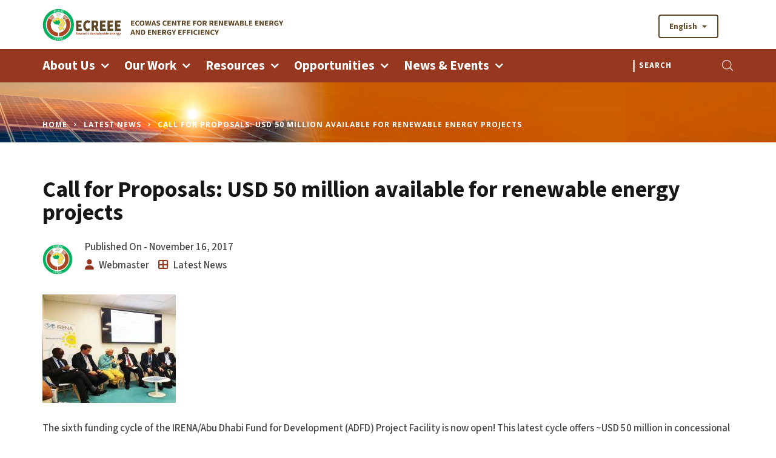

--- FILE ---
content_type: text/html; charset=UTF-8
request_url: https://www.ecreee.org/call-for-proposals-usd-50-million-available-for-renewable-energy-projects/
body_size: 31918
content:
<!doctype html>
<html lang="en-US">
<head>
	<meta charset="UTF-8">
	<meta name="viewport" content="width=device-width, initial-scale=1">
	<link rel="profile" href="http://gmpg.org/xfn/11">
	<title>Call for Proposals: USD 50 million available for renewable energy projects &#8211; ECREEE</title>
<meta name='robots' content='max-image-preview:large' />
<link rel="alternate" hreflang="en" href="https://www.ecreee.org/call-for-proposals-usd-50-million-available-for-renewable-energy-projects/" />
<link rel="alternate" hreflang="fr" href="https://www.ecreee.org/appel-a-propositions-50-millions-usd-disponibles-pour-des-projets-denergies-renouvelables/?lang=fr" />
<link rel="alternate" hreflang="pt-pt" href="https://www.ecreee.org/chamada-de-propostas-us-50-milhoes-disponiveis-para-projetos-de-energia-renovavel/?lang=pt-pt" />
<link rel="alternate" hreflang="x-default" href="https://www.ecreee.org/call-for-proposals-usd-50-million-available-for-renewable-energy-projects/" />
<link rel='dns-prefetch' href='//maps.googleapis.com' />
<link rel='dns-prefetch' href='//meet.jit.si' />
<link rel='dns-prefetch' href='//fonts.googleapis.com' />
<link rel='preconnect' href='https://fonts.gstatic.com' crossorigin />
<link rel="alternate" type="application/rss+xml" title="ECREEE &raquo; Feed" href="https://www.ecreee.org/feed/" />
<link rel="alternate" type="application/rss+xml" title="ECREEE &raquo; Comments Feed" href="https://www.ecreee.org/comments/feed/" />
<script type="text/javascript">
/* <![CDATA[ */
window._wpemojiSettings = {"baseUrl":"https:\/\/s.w.org\/images\/core\/emoji\/14.0.0\/72x72\/","ext":".png","svgUrl":"https:\/\/s.w.org\/images\/core\/emoji\/14.0.0\/svg\/","svgExt":".svg","source":{"concatemoji":"https:\/\/www.ecreee.org\/wp-includes\/js\/wp-emoji-release.min.js?ver=6.4.2"}};
/*! This file is auto-generated */
!function(i,n){var o,s,e;function c(e){try{var t={supportTests:e,timestamp:(new Date).valueOf()};sessionStorage.setItem(o,JSON.stringify(t))}catch(e){}}function p(e,t,n){e.clearRect(0,0,e.canvas.width,e.canvas.height),e.fillText(t,0,0);var t=new Uint32Array(e.getImageData(0,0,e.canvas.width,e.canvas.height).data),r=(e.clearRect(0,0,e.canvas.width,e.canvas.height),e.fillText(n,0,0),new Uint32Array(e.getImageData(0,0,e.canvas.width,e.canvas.height).data));return t.every(function(e,t){return e===r[t]})}function u(e,t,n){switch(t){case"flag":return n(e,"\ud83c\udff3\ufe0f\u200d\u26a7\ufe0f","\ud83c\udff3\ufe0f\u200b\u26a7\ufe0f")?!1:!n(e,"\ud83c\uddfa\ud83c\uddf3","\ud83c\uddfa\u200b\ud83c\uddf3")&&!n(e,"\ud83c\udff4\udb40\udc67\udb40\udc62\udb40\udc65\udb40\udc6e\udb40\udc67\udb40\udc7f","\ud83c\udff4\u200b\udb40\udc67\u200b\udb40\udc62\u200b\udb40\udc65\u200b\udb40\udc6e\u200b\udb40\udc67\u200b\udb40\udc7f");case"emoji":return!n(e,"\ud83e\udef1\ud83c\udffb\u200d\ud83e\udef2\ud83c\udfff","\ud83e\udef1\ud83c\udffb\u200b\ud83e\udef2\ud83c\udfff")}return!1}function f(e,t,n){var r="undefined"!=typeof WorkerGlobalScope&&self instanceof WorkerGlobalScope?new OffscreenCanvas(300,150):i.createElement("canvas"),a=r.getContext("2d",{willReadFrequently:!0}),o=(a.textBaseline="top",a.font="600 32px Arial",{});return e.forEach(function(e){o[e]=t(a,e,n)}),o}function t(e){var t=i.createElement("script");t.src=e,t.defer=!0,i.head.appendChild(t)}"undefined"!=typeof Promise&&(o="wpEmojiSettingsSupports",s=["flag","emoji"],n.supports={everything:!0,everythingExceptFlag:!0},e=new Promise(function(e){i.addEventListener("DOMContentLoaded",e,{once:!0})}),new Promise(function(t){var n=function(){try{var e=JSON.parse(sessionStorage.getItem(o));if("object"==typeof e&&"number"==typeof e.timestamp&&(new Date).valueOf()<e.timestamp+604800&&"object"==typeof e.supportTests)return e.supportTests}catch(e){}return null}();if(!n){if("undefined"!=typeof Worker&&"undefined"!=typeof OffscreenCanvas&&"undefined"!=typeof URL&&URL.createObjectURL&&"undefined"!=typeof Blob)try{var e="postMessage("+f.toString()+"("+[JSON.stringify(s),u.toString(),p.toString()].join(",")+"));",r=new Blob([e],{type:"text/javascript"}),a=new Worker(URL.createObjectURL(r),{name:"wpTestEmojiSupports"});return void(a.onmessage=function(e){c(n=e.data),a.terminate(),t(n)})}catch(e){}c(n=f(s,u,p))}t(n)}).then(function(e){for(var t in e)n.supports[t]=e[t],n.supports.everything=n.supports.everything&&n.supports[t],"flag"!==t&&(n.supports.everythingExceptFlag=n.supports.everythingExceptFlag&&n.supports[t]);n.supports.everythingExceptFlag=n.supports.everythingExceptFlag&&!n.supports.flag,n.DOMReady=!1,n.readyCallback=function(){n.DOMReady=!0}}).then(function(){return e}).then(function(){var e;n.supports.everything||(n.readyCallback(),(e=n.source||{}).concatemoji?t(e.concatemoji):e.wpemoji&&e.twemoji&&(t(e.twemoji),t(e.wpemoji)))}))}((window,document),window._wpemojiSettings);
/* ]]> */
</script>
<link rel='stylesheet' id='wpa-css-css' href='https://www.ecreee.org/wp-content/plugins/wp-attachments/styles/0/wpa.css?ver=6.4.2' type='text/css' media='all' />
<link rel='stylesheet' id='wpfd-wpbakery-style-css' href='https://www.ecreee.org/wp-content/plugins/wp-file-download/app/includes/wpbakery/assets/css/wpbakery.css?ver=5.1.3' type='text/css' media='all' />
<style id='wp-emoji-styles-inline-css' type='text/css'>

	img.wp-smiley, img.emoji {
		display: inline !important;
		border: none !important;
		box-shadow: none !important;
		height: 1em !important;
		width: 1em !important;
		margin: 0 0.07em !important;
		vertical-align: -0.1em !important;
		background: none !important;
		padding: 0 !important;
	}
</style>
<link rel='stylesheet' id='wp-block-library-css' href='https://www.ecreee.org/wp-includes/css/dist/block-library/style.min.css?ver=6.4.2' type='text/css' media='all' />
<style id='wp-block-library-theme-inline-css' type='text/css'>
.wp-block-audio figcaption{color:#555;font-size:13px;text-align:center}.is-dark-theme .wp-block-audio figcaption{color:hsla(0,0%,100%,.65)}.wp-block-audio{margin:0 0 1em}.wp-block-code{border:1px solid #ccc;border-radius:4px;font-family:Menlo,Consolas,monaco,monospace;padding:.8em 1em}.wp-block-embed figcaption{color:#555;font-size:13px;text-align:center}.is-dark-theme .wp-block-embed figcaption{color:hsla(0,0%,100%,.65)}.wp-block-embed{margin:0 0 1em}.blocks-gallery-caption{color:#555;font-size:13px;text-align:center}.is-dark-theme .blocks-gallery-caption{color:hsla(0,0%,100%,.65)}.wp-block-image figcaption{color:#555;font-size:13px;text-align:center}.is-dark-theme .wp-block-image figcaption{color:hsla(0,0%,100%,.65)}.wp-block-image{margin:0 0 1em}.wp-block-pullquote{border-bottom:4px solid;border-top:4px solid;color:currentColor;margin-bottom:1.75em}.wp-block-pullquote cite,.wp-block-pullquote footer,.wp-block-pullquote__citation{color:currentColor;font-size:.8125em;font-style:normal;text-transform:uppercase}.wp-block-quote{border-left:.25em solid;margin:0 0 1.75em;padding-left:1em}.wp-block-quote cite,.wp-block-quote footer{color:currentColor;font-size:.8125em;font-style:normal;position:relative}.wp-block-quote.has-text-align-right{border-left:none;border-right:.25em solid;padding-left:0;padding-right:1em}.wp-block-quote.has-text-align-center{border:none;padding-left:0}.wp-block-quote.is-large,.wp-block-quote.is-style-large,.wp-block-quote.is-style-plain{border:none}.wp-block-search .wp-block-search__label{font-weight:700}.wp-block-search__button{border:1px solid #ccc;padding:.375em .625em}:where(.wp-block-group.has-background){padding:1.25em 2.375em}.wp-block-separator.has-css-opacity{opacity:.4}.wp-block-separator{border:none;border-bottom:2px solid;margin-left:auto;margin-right:auto}.wp-block-separator.has-alpha-channel-opacity{opacity:1}.wp-block-separator:not(.is-style-wide):not(.is-style-dots){width:100px}.wp-block-separator.has-background:not(.is-style-dots){border-bottom:none;height:1px}.wp-block-separator.has-background:not(.is-style-wide):not(.is-style-dots){height:2px}.wp-block-table{margin:0 0 1em}.wp-block-table td,.wp-block-table th{word-break:normal}.wp-block-table figcaption{color:#555;font-size:13px;text-align:center}.is-dark-theme .wp-block-table figcaption{color:hsla(0,0%,100%,.65)}.wp-block-video figcaption{color:#555;font-size:13px;text-align:center}.is-dark-theme .wp-block-video figcaption{color:hsla(0,0%,100%,.65)}.wp-block-video{margin:0 0 1em}.wp-block-template-part.has-background{margin-bottom:0;margin-top:0;padding:1.25em 2.375em}
</style>
<link rel='stylesheet' id='radiantthemes_gutenberg_block-css' href='https://www.ecreee.org/wp-content/themes/consultix/css/radiantthemes-gutenberg-blocks.css?ver=1768983996' type='text/css' media='all' />
<style id='classic-theme-styles-inline-css' type='text/css'>
/*! This file is auto-generated */
.wp-block-button__link{color:#fff;background-color:#32373c;border-radius:9999px;box-shadow:none;text-decoration:none;padding:calc(.667em + 2px) calc(1.333em + 2px);font-size:1.125em}.wp-block-file__button{background:#32373c;color:#fff;text-decoration:none}
</style>
<style id='global-styles-inline-css' type='text/css'>
body{--wp--preset--color--black: #000000;--wp--preset--color--cyan-bluish-gray: #abb8c3;--wp--preset--color--white: #ffffff;--wp--preset--color--pale-pink: #f78da7;--wp--preset--color--vivid-red: #cf2e2e;--wp--preset--color--luminous-vivid-orange: #ff6900;--wp--preset--color--luminous-vivid-amber: #fcb900;--wp--preset--color--light-green-cyan: #7bdcb5;--wp--preset--color--vivid-green-cyan: #00d084;--wp--preset--color--pale-cyan-blue: #8ed1fc;--wp--preset--color--vivid-cyan-blue: #0693e3;--wp--preset--color--vivid-purple: #9b51e0;--wp--preset--gradient--vivid-cyan-blue-to-vivid-purple: linear-gradient(135deg,rgba(6,147,227,1) 0%,rgb(155,81,224) 100%);--wp--preset--gradient--light-green-cyan-to-vivid-green-cyan: linear-gradient(135deg,rgb(122,220,180) 0%,rgb(0,208,130) 100%);--wp--preset--gradient--luminous-vivid-amber-to-luminous-vivid-orange: linear-gradient(135deg,rgba(252,185,0,1) 0%,rgba(255,105,0,1) 100%);--wp--preset--gradient--luminous-vivid-orange-to-vivid-red: linear-gradient(135deg,rgba(255,105,0,1) 0%,rgb(207,46,46) 100%);--wp--preset--gradient--very-light-gray-to-cyan-bluish-gray: linear-gradient(135deg,rgb(238,238,238) 0%,rgb(169,184,195) 100%);--wp--preset--gradient--cool-to-warm-spectrum: linear-gradient(135deg,rgb(74,234,220) 0%,rgb(151,120,209) 20%,rgb(207,42,186) 40%,rgb(238,44,130) 60%,rgb(251,105,98) 80%,rgb(254,248,76) 100%);--wp--preset--gradient--blush-light-purple: linear-gradient(135deg,rgb(255,206,236) 0%,rgb(152,150,240) 100%);--wp--preset--gradient--blush-bordeaux: linear-gradient(135deg,rgb(254,205,165) 0%,rgb(254,45,45) 50%,rgb(107,0,62) 100%);--wp--preset--gradient--luminous-dusk: linear-gradient(135deg,rgb(255,203,112) 0%,rgb(199,81,192) 50%,rgb(65,88,208) 100%);--wp--preset--gradient--pale-ocean: linear-gradient(135deg,rgb(255,245,203) 0%,rgb(182,227,212) 50%,rgb(51,167,181) 100%);--wp--preset--gradient--electric-grass: linear-gradient(135deg,rgb(202,248,128) 0%,rgb(113,206,126) 100%);--wp--preset--gradient--midnight: linear-gradient(135deg,rgb(2,3,129) 0%,rgb(40,116,252) 100%);--wp--preset--font-size--small: 13px;--wp--preset--font-size--medium: 20px;--wp--preset--font-size--large: 36px;--wp--preset--font-size--x-large: 42px;--wp--preset--spacing--20: 0.44rem;--wp--preset--spacing--30: 0.67rem;--wp--preset--spacing--40: 1rem;--wp--preset--spacing--50: 1.5rem;--wp--preset--spacing--60: 2.25rem;--wp--preset--spacing--70: 3.38rem;--wp--preset--spacing--80: 5.06rem;--wp--preset--shadow--natural: 6px 6px 9px rgba(0, 0, 0, 0.2);--wp--preset--shadow--deep: 12px 12px 50px rgba(0, 0, 0, 0.4);--wp--preset--shadow--sharp: 6px 6px 0px rgba(0, 0, 0, 0.2);--wp--preset--shadow--outlined: 6px 6px 0px -3px rgba(255, 255, 255, 1), 6px 6px rgba(0, 0, 0, 1);--wp--preset--shadow--crisp: 6px 6px 0px rgba(0, 0, 0, 1);}:where(.is-layout-flex){gap: 0.5em;}:where(.is-layout-grid){gap: 0.5em;}body .is-layout-flow > .alignleft{float: left;margin-inline-start: 0;margin-inline-end: 2em;}body .is-layout-flow > .alignright{float: right;margin-inline-start: 2em;margin-inline-end: 0;}body .is-layout-flow > .aligncenter{margin-left: auto !important;margin-right: auto !important;}body .is-layout-constrained > .alignleft{float: left;margin-inline-start: 0;margin-inline-end: 2em;}body .is-layout-constrained > .alignright{float: right;margin-inline-start: 2em;margin-inline-end: 0;}body .is-layout-constrained > .aligncenter{margin-left: auto !important;margin-right: auto !important;}body .is-layout-constrained > :where(:not(.alignleft):not(.alignright):not(.alignfull)){max-width: var(--wp--style--global--content-size);margin-left: auto !important;margin-right: auto !important;}body .is-layout-constrained > .alignwide{max-width: var(--wp--style--global--wide-size);}body .is-layout-flex{display: flex;}body .is-layout-flex{flex-wrap: wrap;align-items: center;}body .is-layout-flex > *{margin: 0;}body .is-layout-grid{display: grid;}body .is-layout-grid > *{margin: 0;}:where(.wp-block-columns.is-layout-flex){gap: 2em;}:where(.wp-block-columns.is-layout-grid){gap: 2em;}:where(.wp-block-post-template.is-layout-flex){gap: 1.25em;}:where(.wp-block-post-template.is-layout-grid){gap: 1.25em;}.has-black-color{color: var(--wp--preset--color--black) !important;}.has-cyan-bluish-gray-color{color: var(--wp--preset--color--cyan-bluish-gray) !important;}.has-white-color{color: var(--wp--preset--color--white) !important;}.has-pale-pink-color{color: var(--wp--preset--color--pale-pink) !important;}.has-vivid-red-color{color: var(--wp--preset--color--vivid-red) !important;}.has-luminous-vivid-orange-color{color: var(--wp--preset--color--luminous-vivid-orange) !important;}.has-luminous-vivid-amber-color{color: var(--wp--preset--color--luminous-vivid-amber) !important;}.has-light-green-cyan-color{color: var(--wp--preset--color--light-green-cyan) !important;}.has-vivid-green-cyan-color{color: var(--wp--preset--color--vivid-green-cyan) !important;}.has-pale-cyan-blue-color{color: var(--wp--preset--color--pale-cyan-blue) !important;}.has-vivid-cyan-blue-color{color: var(--wp--preset--color--vivid-cyan-blue) !important;}.has-vivid-purple-color{color: var(--wp--preset--color--vivid-purple) !important;}.has-black-background-color{background-color: var(--wp--preset--color--black) !important;}.has-cyan-bluish-gray-background-color{background-color: var(--wp--preset--color--cyan-bluish-gray) !important;}.has-white-background-color{background-color: var(--wp--preset--color--white) !important;}.has-pale-pink-background-color{background-color: var(--wp--preset--color--pale-pink) !important;}.has-vivid-red-background-color{background-color: var(--wp--preset--color--vivid-red) !important;}.has-luminous-vivid-orange-background-color{background-color: var(--wp--preset--color--luminous-vivid-orange) !important;}.has-luminous-vivid-amber-background-color{background-color: var(--wp--preset--color--luminous-vivid-amber) !important;}.has-light-green-cyan-background-color{background-color: var(--wp--preset--color--light-green-cyan) !important;}.has-vivid-green-cyan-background-color{background-color: var(--wp--preset--color--vivid-green-cyan) !important;}.has-pale-cyan-blue-background-color{background-color: var(--wp--preset--color--pale-cyan-blue) !important;}.has-vivid-cyan-blue-background-color{background-color: var(--wp--preset--color--vivid-cyan-blue) !important;}.has-vivid-purple-background-color{background-color: var(--wp--preset--color--vivid-purple) !important;}.has-black-border-color{border-color: var(--wp--preset--color--black) !important;}.has-cyan-bluish-gray-border-color{border-color: var(--wp--preset--color--cyan-bluish-gray) !important;}.has-white-border-color{border-color: var(--wp--preset--color--white) !important;}.has-pale-pink-border-color{border-color: var(--wp--preset--color--pale-pink) !important;}.has-vivid-red-border-color{border-color: var(--wp--preset--color--vivid-red) !important;}.has-luminous-vivid-orange-border-color{border-color: var(--wp--preset--color--luminous-vivid-orange) !important;}.has-luminous-vivid-amber-border-color{border-color: var(--wp--preset--color--luminous-vivid-amber) !important;}.has-light-green-cyan-border-color{border-color: var(--wp--preset--color--light-green-cyan) !important;}.has-vivid-green-cyan-border-color{border-color: var(--wp--preset--color--vivid-green-cyan) !important;}.has-pale-cyan-blue-border-color{border-color: var(--wp--preset--color--pale-cyan-blue) !important;}.has-vivid-cyan-blue-border-color{border-color: var(--wp--preset--color--vivid-cyan-blue) !important;}.has-vivid-purple-border-color{border-color: var(--wp--preset--color--vivid-purple) !important;}.has-vivid-cyan-blue-to-vivid-purple-gradient-background{background: var(--wp--preset--gradient--vivid-cyan-blue-to-vivid-purple) !important;}.has-light-green-cyan-to-vivid-green-cyan-gradient-background{background: var(--wp--preset--gradient--light-green-cyan-to-vivid-green-cyan) !important;}.has-luminous-vivid-amber-to-luminous-vivid-orange-gradient-background{background: var(--wp--preset--gradient--luminous-vivid-amber-to-luminous-vivid-orange) !important;}.has-luminous-vivid-orange-to-vivid-red-gradient-background{background: var(--wp--preset--gradient--luminous-vivid-orange-to-vivid-red) !important;}.has-very-light-gray-to-cyan-bluish-gray-gradient-background{background: var(--wp--preset--gradient--very-light-gray-to-cyan-bluish-gray) !important;}.has-cool-to-warm-spectrum-gradient-background{background: var(--wp--preset--gradient--cool-to-warm-spectrum) !important;}.has-blush-light-purple-gradient-background{background: var(--wp--preset--gradient--blush-light-purple) !important;}.has-blush-bordeaux-gradient-background{background: var(--wp--preset--gradient--blush-bordeaux) !important;}.has-luminous-dusk-gradient-background{background: var(--wp--preset--gradient--luminous-dusk) !important;}.has-pale-ocean-gradient-background{background: var(--wp--preset--gradient--pale-ocean) !important;}.has-electric-grass-gradient-background{background: var(--wp--preset--gradient--electric-grass) !important;}.has-midnight-gradient-background{background: var(--wp--preset--gradient--midnight) !important;}.has-small-font-size{font-size: var(--wp--preset--font-size--small) !important;}.has-medium-font-size{font-size: var(--wp--preset--font-size--medium) !important;}.has-large-font-size{font-size: var(--wp--preset--font-size--large) !important;}.has-x-large-font-size{font-size: var(--wp--preset--font-size--x-large) !important;}
.wp-block-navigation a:where(:not(.wp-element-button)){color: inherit;}
:where(.wp-block-post-template.is-layout-flex){gap: 1.25em;}:where(.wp-block-post-template.is-layout-grid){gap: 1.25em;}
:where(.wp-block-columns.is-layout-flex){gap: 2em;}:where(.wp-block-columns.is-layout-grid){gap: 2em;}
.wp-block-pullquote{font-size: 1.5em;line-height: 1.6;}
</style>
<link rel='stylesheet' id='redux-extendify-styles-css' href='https://www.ecreee.org/wp-content/plugins/redux-framework/redux-core/assets/css/extendify-utilities.css?ver=4.4.9' type='text/css' media='all' />
<link rel='stylesheet' id='wpos-magnific-style-css' href='https://www.ecreee.org/wp-content/plugins/album-and-image-gallery-plus-lightbox-pro/assets/css/magnific-popup.css?ver=1.5' type='text/css' media='all' />
<link rel='stylesheet' id='wpos-ilightbox-style-css' href='https://www.ecreee.org/wp-content/plugins/album-and-image-gallery-plus-lightbox-pro/assets/css/lightbox.css?ver=1.5' type='text/css' media='all' />
<link rel='stylesheet' id='wpos-slick-style-css' href='https://www.ecreee.org/wp-content/plugins/album-and-image-gallery-plus-lightbox-pro/assets/css/slick.css?ver=1.5' type='text/css' media='all' />
<link rel='stylesheet' id='aigpl-pro-public-css-css' href='https://www.ecreee.org/wp-content/plugins/album-and-image-gallery-plus-lightbox-pro/assets/css/aigpl-pro-public.min.css?ver=1.5' type='text/css' media='all' />
<link rel='stylesheet' id='contact-form-7-css' href='https://www.ecreee.org/wp-content/plugins/contact-form-7/includes/css/styles.css?ver=5.8.4' type='text/css' media='all' />
<link rel='stylesheet' id='consultix-contact-box-widget-css' href='https://www.ecreee.org/wp-content/plugins/radiantthemes-addons/widget/contact-box/css/consultix-contact-box.css' type='text/css' media='all' />
<link rel='stylesheet' id='consultix-recent-posts-widget-css' href='https://www.ecreee.org/wp-content/plugins/radiantthemes-addons/widget/recent-posts/css/consultix-recent-post-with-thumbnail-element-one.css' type='text/css' media='all' />
<link rel='stylesheet' id='rt-megamenu-front-end-style-css' href='https://www.ecreee.org/wp-content/plugins/radiantthemes-mega-menu/assets/css/rt-megamenu.css?ver=6.4.2' type='text/css' media='all' />
<link rel='stylesheet' id='responsive-lightbox-nivo_lightbox-css-css' href='https://www.ecreee.org/wp-content/plugins/responsive-lightbox-lite/assets/nivo-lightbox/nivo-lightbox.css?ver=6.4.2' type='text/css' media='all' />
<link rel='stylesheet' id='responsive-lightbox-nivo_lightbox-css-d-css' href='https://www.ecreee.org/wp-content/plugins/responsive-lightbox-lite/assets/nivo-lightbox/themes/default/default.css?ver=6.4.2' type='text/css' media='all' />
<link rel='stylesheet' id='dashicons-css' href='https://www.ecreee.org/wp-includes/css/dashicons.min.css?ver=6.4.2' type='text/css' media='all' />
<link rel='stylesheet' id='cms-navigation-style-base-css' href='https://www.ecreee.org/wp-content/plugins/wpml-cms-nav/res/css/cms-navigation-base.css?ver=1.5.5' type='text/css' media='screen' />
<link rel='stylesheet' id='cms-navigation-style-css' href='https://www.ecreee.org/wp-content/plugins/wpml-cms-nav/res/css/cms-navigation.css?ver=1.5.5' type='text/css' media='screen' />
<link rel='stylesheet' id='bootstrap-css' href='https://www.ecreee.org/wp-content/themes/consultix/css/bootstrap.min.css' type='text/css' media='all' />
<link rel='stylesheet' id='font-awesome-css' href='https://www.ecreee.org/wp-content/themes/consultix/css/font-awesome.min.css' type='text/css' media='all' />
<link rel='stylesheet' id='elusive-icons-css' href='https://www.ecreee.org/wp-content/themes/consultix/css/elusive-icons.min.css' type='text/css' media='all' />
<link rel='stylesheet' id='animate-css' href='https://www.ecreee.org/wp-content/themes/consultix/css/animate.min.css' type='text/css' media='all' />
<link rel='stylesheet' id='js_composer_front-css' href='https://www.ecreee.org/wp-content/plugins/js_composer/assets/css/js_composer.min.css?ver=7.2' type='text/css' media='all' />
<link rel='stylesheet' id='consultix-custom-css' href='https://www.ecreee.org/wp-content/themes/consultix/css/radiantthemes-custom.css' type='text/css' media='all' />
<link rel='stylesheet' id='consultix-responsive-css' href='https://www.ecreee.org/wp-content/themes/consultix/css/radiantthemes-responsive.css' type='text/css' media='all' />
<link rel='stylesheet' id='consultix-header-style-three-css' href='https://www.ecreee.org/wp-content/themes/consultix/css/radiantthemes-header-style-three.css' type='text/css' media='all' />
<link rel='stylesheet' id='consultix-footer-style-six-css' href='https://www.ecreee.org/wp-content/themes/consultix/css/radiantthemes-footer-style-six.css' type='text/css' media='all' />
<link rel='stylesheet' id='consultix-color-scheme-blue-css' href='https://www.ecreee.org/wp-content/themes/consultix/css/radiantthemes-color-scheme-midnight-blue.css' type='text/css' media='all' />
<link rel='stylesheet' id='radiantthemes-style-css' href='https://www.ecreee.org/wp-content/themes/consultix/style.css?ver=6.4.2' type='text/css' media='all' />
<link rel='stylesheet' id='radiantthemes-button-element-one-css' href='https://www.ecreee.org/wp-content/plugins/radiantthemes-addons/button/css/radiantthemes-button-element-one.css?ver=6.4.2' type='text/css' media='all' />
<style id='radiantthemes-button-element-one-inline-css' type='text/css'>
.team.element-six .team-item > .holder .data .btn, .rt-button.element-one > .rt-button-main, .rt-fancy-text-box > .holder > .more .btn, .rt-call-to-action-wraper .rt-call-to-action-item .btn:hover, .radiant-contact-form .form-row input[type=submit] {  border-radius:30px 30px 30px 30px ; }
</style>
<link rel='stylesheet' id='evcal_google_fonts-css' href='https://fonts.googleapis.com/css?family=Noto+Sans%3A400%2C400italic%2C700%7CMontserrat%3A700%2C800%2C900&#038;subset=latin%2Clatin-ext&#038;ver=4.5.4' type='text/css' media='all' />
<link rel='stylesheet' id='evcal_cal_default-css' href='//www.ecreee.org/wp-content/plugins/eventON/assets/css/eventon_styles.css?ver=4.5.4' type='text/css' media='all' />
<link rel='stylesheet' id='evo_font_icons-css' href='//www.ecreee.org/wp-content/plugins/eventON/assets/fonts/all.css?ver=4.5.4' type='text/css' media='all' />
<link rel='stylesheet' id='eventon_dynamic_styles-css' href='//www.ecreee.org/wp-content/plugins/eventON/assets/css/eventon_dynamic_styles.css?ver=4.5.4' type='text/css' media='all' />
<link rel="preload" as="style" href="https://fonts.googleapis.com/css?family=Source%20Sans%203:500,700%7CRubik:400%7CLato:700%7COpen%20Sans:700&#038;display=swap&#038;ver=1722373322" /><link rel="stylesheet" href="https://fonts.googleapis.com/css?family=Source%20Sans%203:500,700%7CRubik:400%7CLato:700%7COpen%20Sans:700&#038;display=swap&#038;ver=1722373322" media="print" onload="this.media='all'"><noscript><link rel="stylesheet" href="https://fonts.googleapis.com/css?family=Source%20Sans%203:500,700%7CRubik:400%7CLato:700%7COpen%20Sans:700&#038;display=swap&#038;ver=1722373322" /></noscript><script type="text/javascript" id="wpml-cookie-js-extra">
/* <![CDATA[ */
var wpml_cookies = {"wp-wpml_current_language":{"value":"en","expires":1,"path":"\/"}};
var wpml_cookies = {"wp-wpml_current_language":{"value":"en","expires":1,"path":"\/"}};
/* ]]> */
</script>
<script type="text/javascript" src="https://www.ecreee.org/wp-content/plugins/sitepress-multilingual-cms/res/js/cookies/language-cookie.js?ver=4.6.8" id="wpml-cookie-js" defer="defer" data-wp-strategy="defer"></script>
<script type="text/javascript" src="https://www.ecreee.org/wp-includes/js/jquery/jquery.min.js?ver=3.7.1" id="jquery-core-js"></script>
<script type="text/javascript" src="https://www.ecreee.org/wp-includes/js/jquery/jquery-migrate.min.js?ver=3.4.1" id="jquery-migrate-js"></script>
<script type="text/javascript" src="https://www.ecreee.org/wp-content/plugins/responsive-lightbox-lite/assets/nivo-lightbox/nivo-lightbox.min.js?ver=6.4.2" id="responsive-lightbox-nivo_lightbox-js"></script>
<script type="text/javascript" id="responsive-lightbox-lite-script-js-extra">
/* <![CDATA[ */
var rllArgs = {"script":"nivo_lightbox","selector":"lightbox","custom_events":""};
/* ]]> */
</script>
<script type="text/javascript" src="https://www.ecreee.org/wp-content/plugins/responsive-lightbox-lite/assets/inc/script.js?ver=6.4.2" id="responsive-lightbox-lite-script-js"></script>
<script type="text/javascript" src="https://www.ecreee.org/wp-content/themes/consultix/js/retina.min.js?ver=1" id="retina-js"></script>
<script type="text/javascript" id="evo-inlinescripts-header-js-after">
/* <![CDATA[ */
jQuery(document).ready(function($){});
/* ]]> */
</script>
<script></script><link rel="EditURI" type="application/rsd+xml" title="RSD" href="https://www.ecreee.org/xmlrpc.php?rsd" />
<meta name="generator" content="WordPress 6.4.2" />
<link rel="canonical" href="https://www.ecreee.org/call-for-proposals-usd-50-million-available-for-renewable-energy-projects/" />
<link rel='shortlink' href='https://www.ecreee.org/?p=11630' />
<link rel="alternate" type="application/json+oembed" href="https://www.ecreee.org/wp-json/oembed/1.0/embed?url=https%3A%2F%2Fwww.ecreee.org%2Fcall-for-proposals-usd-50-million-available-for-renewable-energy-projects%2F" />
<link rel="alternate" type="text/xml+oembed" href="https://www.ecreee.org/wp-json/oembed/1.0/embed?url=https%3A%2F%2Fwww.ecreee.org%2Fcall-for-proposals-usd-50-million-available-for-renewable-energy-projects%2F&#038;format=xml" />
<meta name="generator" content="Redux 4.4.9" /><meta name="generator" content="WPML ver:4.6.8 stt:1,4,41;" />
			<link rel="icon" href="https://www.ecreee.org/wp-content/uploads/2023/11/logoECREEE-carre.png" sizes="32x32" />
			<link rel="icon" href="https://www.ecreee.org/wp-content/uploads/2023/11/logoECREEE-carre.png" sizes="192x192">
			<link rel="apple-touch-icon-precomposed" href="https://www.ecreee.org/wp-content/uploads/2023/11/logoECREEE-carre.png" />
			<meta name="msapplication-TileImage" content="https://www.ecreee.org/wp-content/uploads/2023/11/logoECREEE-carre.png" />
				

<!-- EventON Version -->
<meta name="generator" content="EventON 4.5.4" />

<meta name="generator" content="Powered by WPBakery Page Builder - drag and drop page builder for WordPress."/>
<meta name="generator" content="Powered by Slider Revolution 6.6.18 - responsive, Mobile-Friendly Slider Plugin for WordPress with comfortable drag and drop interface." />
<script>function setREVStartSize(e){
			//window.requestAnimationFrame(function() {
				window.RSIW = window.RSIW===undefined ? window.innerWidth : window.RSIW;
				window.RSIH = window.RSIH===undefined ? window.innerHeight : window.RSIH;
				try {
					var pw = document.getElementById(e.c).parentNode.offsetWidth,
						newh;
					pw = pw===0 || isNaN(pw) || (e.l=="fullwidth" || e.layout=="fullwidth") ? window.RSIW : pw;
					e.tabw = e.tabw===undefined ? 0 : parseInt(e.tabw);
					e.thumbw = e.thumbw===undefined ? 0 : parseInt(e.thumbw);
					e.tabh = e.tabh===undefined ? 0 : parseInt(e.tabh);
					e.thumbh = e.thumbh===undefined ? 0 : parseInt(e.thumbh);
					e.tabhide = e.tabhide===undefined ? 0 : parseInt(e.tabhide);
					e.thumbhide = e.thumbhide===undefined ? 0 : parseInt(e.thumbhide);
					e.mh = e.mh===undefined || e.mh=="" || e.mh==="auto" ? 0 : parseInt(e.mh,0);
					if(e.layout==="fullscreen" || e.l==="fullscreen")
						newh = Math.max(e.mh,window.RSIH);
					else{
						e.gw = Array.isArray(e.gw) ? e.gw : [e.gw];
						for (var i in e.rl) if (e.gw[i]===undefined || e.gw[i]===0) e.gw[i] = e.gw[i-1];
						e.gh = e.el===undefined || e.el==="" || (Array.isArray(e.el) && e.el.length==0)? e.gh : e.el;
						e.gh = Array.isArray(e.gh) ? e.gh : [e.gh];
						for (var i in e.rl) if (e.gh[i]===undefined || e.gh[i]===0) e.gh[i] = e.gh[i-1];
											
						var nl = new Array(e.rl.length),
							ix = 0,
							sl;
						e.tabw = e.tabhide>=pw ? 0 : e.tabw;
						e.thumbw = e.thumbhide>=pw ? 0 : e.thumbw;
						e.tabh = e.tabhide>=pw ? 0 : e.tabh;
						e.thumbh = e.thumbhide>=pw ? 0 : e.thumbh;
						for (var i in e.rl) nl[i] = e.rl[i]<window.RSIW ? 0 : e.rl[i];
						sl = nl[0];
						for (var i in nl) if (sl>nl[i] && nl[i]>0) { sl = nl[i]; ix=i;}
						var m = pw>(e.gw[ix]+e.tabw+e.thumbw) ? 1 : (pw-(e.tabw+e.thumbw)) / (e.gw[ix]);
						newh =  (e.gh[ix] * m) + (e.tabh + e.thumbh);
					}
					var el = document.getElementById(e.c);
					if (el!==null && el) el.style.height = newh+"px";
					el = document.getElementById(e.c+"_wrapper");
					if (el!==null && el) {
						el.style.height = newh+"px";
						el.style.display = "block";
					}
				} catch(e){
					console.log("Failure at Presize of Slider:" + e)
				}
			//});
		  };</script>
		<style type="text/css" id="wp-custom-css">
			
body{
-webkit-font-smoothing: antialiased;
	}

.rt-case-study-box.element-one .rt-case-study-box-item > .holder > .data h4{
	color:#161616 !important;
}
.rt-case-study-box.element-three .rt-case-study-box-item > .holder > .more > .btn.alt{
	background-color:#ff5e14 !important;
}
.rt-case-study-box.element-three .rt-case-study-box-item > .holder > .data p.category{color:#161616 !important;}
.rt-case-study-box.element-four .rt-case-study-box-item > .holder > .data p.category{
	color:#161616 !important;
}
.rt-case-study-box.element-four .rt-case-study-box-item > .holder > .data .btn:hover {
    background-color: #ff5e14 !important;
    border-color: #ff5e14 !important;
    color: #fff;
}

.header_top_item .header-data-social ul.social li a{background-color: #ffffff05 !important;}
.header_top_item .header-data-social p{color:#fff !important;}
body > .scrollup i {
    font-size: 23px;
    color: #fff;
    line-height: 45px;
}
.error_main .btn:hover {
    background-color: #232323 !important;
    color: #fff !important;
}
.error_main .btn:before {
    position: absolute;
    top: 0;
    right: 0;
    z-index: -1 !important;
    content: " ";
    width: 0;
    height: 100%;
    transition: none !important;
    -webkit-transition: none !important;
}
/* MANAGEMENT PAGE */

.radiantthemes-social-icon{
	text-align:left;
}

.radiantthemes-social-icon ul{
	font-size:0;
}

.radiantthemes-social-icon ul li{
	display:inline-block;
	vertical-align:top;
	margin-right:10px;
}

.radiantthemes-social-icon ul li:last-child,
.radiantthemes-social-icon ul li:only-child{
	margin-right:0;
}

.radiantthemes-social-icon ul li a{
	display:block;
	width:40px;
	height:40px;
	border:2px #3a322e solid;
	border-radius:50%;
	text-align:center;
	transition: all .4s
}
.radiantthemes-social-icon ul li a:hover{border:2px #ff5e14 solid; background:#ff5e14; color:#fff !important;}
.radiantthemes-social-icon ul li a i:before{
	font-size:19px;
	color:#010101;
	line-height:38px;
}
.radiantthemes-social-icon ul li a:hover i{color:#fff !important;}

/*demo nine*/

/*hover*/
.hover-icon > .vc_column_container > .vc_column-inner > .wpb_wrapper .wpb_single_image img{filter:grayscale(100%);}
.hover-icon:hover > .vc_column_container > .vc_column-inner > .wpb_wrapper .wpb_single_image img{filter:grayscale(0%);}

.hover-box > .vc_column-inner h3{
	transition: all .4s
}

.hover-box:hover > .vc_column-inner h3{ 
	color:#ff5e14 !important;
}

.overlay-holder{position:relative;}



.overlay-holder .vc_single_image-wrapper{overflow:hidden;}

.overlay-holder .vc_single_image-wrapper img{transition: transform .5s;}

.overlay-holder:hover .vc_single_image-wrapper img{transform: scale(1.1);}


/*hover*/


.inner_banner_main .title{
	padding-left:12px; border-left:3px solid #ff5e14;
 line-height:30px !important;}

/*footer*/
.menu-our-services-container > ul > li{    width: 49% !important;
    display: inline-block !important;
    vertical-align: top !important;}
.footer_main_item .widget_media_image {
    margin-bottom: 14px;
}

.email-submit {
    background-color: #fff;
    float: left;
    border-radius: 50px;
	width: 100%;
}
.email-submit input[type=email] {
	height: 45px;
    width: 67%;
  float: left;
    background-color: #fff !important;
    border-radius: 50px;
    color: #898989;
    padding: 0px 15px;
	margin:0px;
}
.email-submit button {
    background-color: #ff5e14;
    color: #fff;
    font-size: 15px;
    font-weight: normal !important;
    width: 33% !important;
    border-radius: 50px !important;
    float: right;
    margin: 0px;
    padding: 7px 20px 8px 20px !important;
}
.email-submit button:hover{	background-color:#ff5e14 !important;
color:#fff !important;}

.wraper_footer_copyright > .container {
    padding-top: 20px;
    padding-bottom: 12px;
}
.footer_copyright_item {
    margin-bottom: 0px;
}
.footer_copyright_item ul.menu {
    margin: 0px 0px 0px 0px;
    font-size: 0;
}

/*footer*/

.vc_row.wpb_row.vc_inner.vc_row-fluid.image-position {
    position: absolute;
    width: 100%;
    top: -78px;
    right: -45px;
}
.before-image > .vc_column-inner{ position:relative; }

.image-over2.wpb_single_image img{ position:absolute;
top:0px; right:0px;}

.list-icon > div > ul > li{position:relative;    padding-left: 19px;}
.list-icon > div > ul > li:after{content:"";
position:absolute;
left:0px; top:8px; width:10px; height:10px; border:2px solid #ff5e14; border-radius:50px;}
.border-triangle{position:relative;}
.border-triangle:after {
content: "";
 position: absolute;
 -webkit-clip-path: polygon(120% 0, 32% 0, 100% 100%);
 clip-path: polygon(120% 0, 32% 0, 100% 100%);
 background-color: #ff5e14;
 width: 100%;
 height: 100%;
}

.after-border{position:relative;
}
.after-border:after{ content:"";
position:absolute;
	top:0px;
right:40px;
width:1px;height:100%;
background-color:#e5e5e5;}

.heading-left-border,
.heading-left-border2,
.heading-left-border3{
	position:relative;
	padding-left:21px;
}
.heading-left-border:after{ content:"";
	background-color:#ff5e14;
	width:4px;
	height:80%;
position:absolute;
left:0px; top:10px;}
.heading-left-border2:after{ content:"";
	background-color:#fff;
	width:4px;
	height:80%;
position:absolute;
left:0px; top:10px;}
.heading-left-border3:after{ content:"";
	background-color:#ff5e14;
	width:4px;
	height:52%;
position:absolute;
left:0px; top:10px;}

.box-shadow-inner2{
   box-shadow:0px 0px 15px 0px rgba(4, 4, 4, 0.15);
	
	
}
.style-nine{position:absolute;}
.header_main_action ul > li i{color:#161616 !important;}
.header_main_action ul > li.header-cart-bar > .header-cart-bar-icon .cart-count{
	background-color:#ff5e14 !important; }


.footer_main_item ul.contact li:before{color:#ff5e14;}


.testimonial.element-eleven .testimonial-item > .holder > .data:before {
 background-color:#eaeaea !important;
}
.testimonial.element-eleven .testimonial-item > .holder > .data blockquote:before{
	color:#161616 !important;
}
.testimonial.element-eleven .testimonial-item > .holder > .data blockquote cite{color:#ff5e14 !important;}


.rt-portfolio-box.element-five .rt-portfolio-box-item > .holder > .pic > .overlay {
background-color: rgba(0, 0, 0, 0.8) !important;

}
.rt-image-slider.element-one .rt-image-slider-item:before {
background-color: rgba(0,0,0,0.1) !important;
}
.rt-image-slider.element-one .rt-image-slider-item > .holder > .data h5 {
    display: none;
}
.rt-image-slider.element-one .rt-image-slider-item > .holder > .data .zoom-focus i {
    font-size: 20px !important;
    color: #ffffff !important;
    line-height: 20px !important;
    background-color: rgba(0, 0, 0, 0.47);
    padding: 15px;
    border-radius: 50px;
}
 
/*demo nine*/

/*zoom*/
.overlay-holder{position:relative;}

.overlay-holder .vc_single_image-wrapper{overflow:hidden;}

.overlay-holder .vc_single_image-wrapper img{transition: transform .5s;}

.overlay-holder:hover .vc_single_image-wrapper img{transform: scale(1.2);}



.over-lay {
    position: absolute;
    bottom: 0px;
    z-index: 10;
    padding: 20px 20px 30px 20px;
    margin: 0px;
}

/*zoom*/

/*border hover*/
.hover-custom-box.holder{position:relative;}

.hover-custom-box .holder:after{ 
content: "";
    position: absolute;
    left: 0;
    top: 0px;
    height:5px;
    background: #001a57;
     width:0%;
    transition:width 0.5s;}

.hover-custom-box .holder:hover:after{width:100%; background:#161616;}


.hover-custom-box .holder:before{ 
content: "";
    position: absolute;
    left: 0;
    top: 0px;
    height:5px;
    background: #ff5e14;
     width:100%;
   }
/*border hover*/

.left-border2 {
    position: relative;
}

.left-border2::after {
    position: absolute;
    height: 63%;
    width: 3px;
    background: #e4edf7;
    content: "";
    right: 16%;
    top: 0;
}

/*----- button 1 -----*/
/*----- button 6 -----*/
.text-under-border.btn{position:relative;}

.text-under-border > .holder > .more >.btn:before {content:"";
    display: block;
	position:absolute;
    width: 0;
    height: 2px;
    background:#555f99;
    transition: width .3s;
	bottom:0px;
	
}
.text-under-border > .holder > .more >.btn:hover::before {
    width: 100%;
    
}

.yon {border: 50px solid rgba(0, 0, 0, 0.7);}

.hover-box .img-hover img{background-color:#f8f8f8;border-radius:100px;

-webkit-transition: 0.5s ease;
	-moz-transition: 0.5s ease;
	-ms-transition: 0.5s ease;
	-o-transition: 0.5s ease;
	transition: 0.5s ease;
	
	-webkit-box-sizing: border-box;
	-moz-box-sizing: border-box;
	box-sizing: border-box;
}
.hover-box:hover .img-hover img{  border-radius:100px;
background-color:#a4bbd6;
 box-shadow: inset 0 0 0 25px #a4bbd6;
}
.boxs .vc_column-inner{transition: 0.5s ease;}
.boxs:hover .vc_column-inner{ box-shadow: inset 0 0 0 10px #a4bbd6;	}


.top-overlay{position:relative; top:-60px; }

/*home 8 */
.box-shadow-inner > .vc_column-inner {
   box-shadow:0px 0px 15px 0px rgba(4, 4, 4, 0.15);
	
	
}

/*hover border*/
.hover-border-top >.vc_column-inner{position:relative;}
.hover-border-top >.vc_column-inner:after{ 
content: "";
    position: absolute;
    left: 0;
    top: 0px;
    height:5px;
    background: #ff5e14;
     width:0%;
    transition:width 0.5s;}

.hover-border-top >.vc_column-inner:hover:after{width:100%; background:#ff5e14;}
.hover-border-top >.vc_column-inner:before{ 
content: "";
    position: absolute;
    left: 0;
    top: 0px;
    height:5px;
    background: #fff;
     width:100%;
   }


.border-hover-client .testimonial-item .holder{position:relative;}


.border-hover-client .testimonial-item .holder:after{ 
content: "";
    position: absolute;
    left: 0;
    top: 0px;
    height:5px;
    background: #001a57;
     width:0%;
    transition:width 0.5s;}


.border-hover-client .testimonial-item .holder:hover:after{width:100%; background:#001a57;}

.border-hover-client .testimonial-item .holder:before{ 
content: "";
    position: absolute;
    left: 0;
    top: 0px;
    height:5px;
    background: #c6d3e3;
     width:100%;
   }

/*hover border*/

.service-text-style {
    position: absolute;
    z-index: 1;
    top: 185px;
    right: 15px;
}

.service-text-style2 {
    position: absolute;
    z-index: 1;
    top: 218px;
    right: 15px;
}


/*home8*/

/*home7*/

.latter-spance-text{letter-spacing:1px;}
.rt-button2.element-two.hover-style-four .rt-button2-main > .overlay,.rt-button2.element-two.hover-style-three .rt-button2-main > .overlay{border-radius:50px !important;}
.vc_custom_1520418614313{border-radius:50px !important;}
.vc_custom_1520418614313 .overlay{display:none !important;}

.border-right-light{ position:relative;
}
.border-right-light:after {
    content: "";
    position: absolute;
    width: 1px;
    height: 82%;
    background-color: #e5e5e5;
    right: 0px;
    z-index: 10;
    top: 0px;
}

/*End home7*/



/*home6*/
.box-shadow-form{    box-shadow: 0px 0px 20px rgba(125, 145, 157, 0.58);
}

.banner-form.radiant-contact-form.element-one .form-row {
    margin: 0px 0px 9px 0px !important;
}

.banner-form.radiant-contact-form .form-row input[type=text],
.banner-form.radiant-contact-form .form-row input[type=email],
.banner-form.radiant-contact-form .form-row input[type=tel] {height: 44px !important;
}


.banner-form.radiant-contact-form .form-row input::-webkit-input-placeholder,.banner-form.radiant-contact-form .form-row input:-moz-placeholder ,.banner-form.radiant-contact-form .form-row input:-ms-input-placeholder,.banner-form.radiant-contact-form .form-row input::-moz-placeholder { /* Firefox 18- */
  text-transform:capitalize;
	font-size:13px;
	letter-spacing:1px;
}
.demo6-text-line .vc_column-inner{}
.demo6-text-line{position:relative;}
.demo6-text-line:after {
    content: "";
    position: absolute;
    background-color: #c6d3e3;
    width: 4px;
    height: 60px;
    border-radius: 50px;
    right: 25px;
    top: 11px;
}

.box-padding .title,.box-padding .data,.box-padding .more{padding:0px 37px 0px 30px;}
.box-padding .data{    margin-bottom: 10px !important;}

.box-padding .more > .btn {
    padding: 0px !important;
    border: none !important;
    position: relative;
}
.box-padding .more > .btn:hover,.box-padding .more > .btn:focus{background:none !important; color:#001a57 !important;
box-shadow:none;}

.box-padding .more > .btn:after {
    content: "f105";
    position: absolute;
    right: -20px;
    top: -1px;
    font-family: 'FontAwesome';
    font-size: 15px;
}
.box-padding .pic{overflow:hidden;}
.box-padding .pic img{    -moz-transition: all 0.3s;
  -webkit-transition: all 0.3s;
  transition: all 0.3s;}
.box-padding:hover .pic img{
	  -moz-transform: scale(1.1);
  -webkit-transform: scale(1.1);
  transform: scale(1.1);
}

.border-radus{ border-top-right-radius:15px;border-top-left-radius:15px;}
.font-bold{font-weight:500;}
.box-shadow-dark{     box-shadow: 0px 0px 30px rgba(0, 0, 0, 0.40);
    border-radius: 15px;}

.button-background{ position:relative; z-index:10;}
.button-background:after{content:"";
position:absolute;
	border-bottom-left-radius:15px;
		border-bottom-right-radius:15px;
	z-index:0;
width:100%;
height:107px; 
	bottom:0px;
background-color:#efefef;}


.box-after-background:hover:before{	-webkit-transform: rotate(-4deg);top:84px;}
.box-after-background:hover:after{-webkit-transform: rotate(-6deg);top:133px;}

.box-after-background:after {
	  transition: all 0.5s ease;
    content: "";
    position: absolute;
    background-color: #fff;
    border-radius: 10px;
    box-shadow: 0px 0px 30px rgba(0, 0, 0, 0.40);
    width: 92%;
    height: 361px;
    left: 0px;
    z-index: 0;
    top: 142px;
	
}

.z-index-button{  position: relative;
    z-index: 2;}

.box-after-background{ position:relative;
}
.box-after-background:before {
	  transition: all 0.5s ease;
    content: "";
    position: absolute;
    background-color: #fff;
    border-radius: 10px;
    box-shadow: 0px 0px 30px rgba(0, 0, 0, 0.40);
    width: 92%;
    height: 410px;
    left: 20px;
    z-index: 1;
    top: 93px;
	
}

.column-border{position:relative;}
.column-border:after {
    content: "";
    position: absolute;
    background-color: #737f8e;
    right: 4px;
    width: 1px;
    height: 204px;
    top: 22%;
}

.background-item-color .testimonial-item > .holder {
    background-color: #ffffff;
    padding: 26px 26px 26px 138px;
	box-shadow:0px 0px 15px 0px rgba(0, 0, 0, 0.20) !important;
}
.background-item-color .testimonial-item > .holder .pic{top:26% !important;
left:25px !important;}

.background-item-color .testimonial-item > .holder .pic img{width:106px !important;}

.background-item-color .testimonial-item > .holder > .data:before {
    position: absolute;
    top: 23% !important;
    left: 15px !important;
    z-index: 0;
    content: " ";
    width: 3px;
    height: calc(100% - 34px);
    max-height: 88px !important;
    background-color: #c6d3e3;
}

.background-item-color .testimonial-item {
 
    padding-top: 10px;
    padding-bottom: 10px;
}

.price-list-text{padding-left: 65px;}

@media screen and (max-width: 768px) {
	
	.border-right-light:after {
    content: "";
    position: absolute;
    width: 0px !important;
   
}
	.text-padding{ padding:0px 15px;}
	
	.demo6-text-line:after{width:0px !important;}
	
	.column-border:after {
content: "";
position: absolute;
background-color: none !important;
    right: 4px;
width:0px !important;
    height: 204px;
    top: 22%;
}
	.padding-price{padding-bottom:100px;}
}

@media screen and (max-width: 400px) {
.price-list-text{padding-left:18px;}
}


/*home6*/
/*faq*/
.faq-contetnt .panel-title{ color:#001a57;}

/*faq*/



/*contact*/
.wpcf7-form textarea{height:100px !important;}
/*contact*/
.border-right {
    border-right: 1px solid #eaeaea;
}
.map iframe {
    border: 0;
    filter: gray;
    -webkit-filter: grayscale(99%);
    -webkit-backface-visibility: hidden;
}
.contact-info-custom ul li i {
    color: #ff5e14;
    position: absolute;
    left: 0px;
    top: 6px;
    font-size: 13px;
}

input.wpcf7-form-control.wpcf7-submit.custom-btn-submit2 {
    width: 100%;
}
.contact-info-custom ul li{position:relative; padding-left:24px; margin-bottom:15px;}

.text-center {
    text-align: center !important;
}
input.wpcf7-form-control.wpcf7-submit.custom-btn-submit {
    padding: 15px 70px !important;
}
::-webkit-input-placeholder { /* Chrome/Opera/Safari */
  
	font-size:13px;
	letter-spacing:1px;
}
::-moz-placeholder { /* Firefox 19+ */

	font-size:13px;
	letter-spacing:1px;
}
:-ms-input-placeholder { /* IE 10+ */

	font-size:13px;
	letter-spacing:1px;
}
:-moz-placeholder { /* Firefox 18- */

	font-size:13px;
	letter-spacing:1px;
}

.radiant-contact-form .form-row input[type=text], .radiant-contact-form .form-row input[type=email], .radiant-contact-form .form-row input[type=url], .radiant-contact-form .form-row input[type=tel], .radiant-contact-form .form-row input[type=number], .radiant-contact-form .form-row input[type=password], .radiant-contact-form .form-row input[type=date], .radiant-contact-form .form-row input[type=time], .radiant-contact-form .form-row select{ height:50px !important;}
.box-shadow-contact{ 
    box-shadow: 0px 2px 57px #e2e2e2;
    position: relative;
    z-index: 10;}

.under-line .vc_column-inner {position:relative;}
.under-line .vc_column-inner :after {
    content: "";
    width: 70px;
    height: 1px;
    background: #c9c9c9;
    left: 14px;
    bottom: -21px !important;
    position: absolute;
}

/*contact*/

/*Button*/
.rt-call-to-action-wraper.element-three .rt-call-to-action-item .btn {
    color: #00174d !important;
    font-size: 14px !important;
    font-weight: 400 !important;
    border-radius: 50px !important;
    background-color: #fff !important;
}

.rt-fancy-text-box.element-four > .holder > .more .btn {
    padding: 7px 20px 8px 20px;
    border-radius: 50px !important;
    cursor: pointer;
    transition: all 0.3s ease-in-out;
    -webkit-transition: all 0.3s ease-in-out;
}

.post-read-more .btn{ border-radius:50px !important;}
.rt-portfolio-box-filter.filter-style-six > button:before{
	background-color:#95afcc !important; }

#tribe-bar-form .tribe-bar-submit input[type=submit],.post-read-more.btn {
border-radius: 50px !important;
font-weight: normal !important;
background-color:#ffffff !important;
	border:1px solid #ededed;
	color:#01123a;
	    transition: all 0.3s ease-in-out;
    -webkit-transition: all 0.3s ease-in-out;
	    line-height: 25px;
    letter-spacing: 1px;
    font-weight: 400;
    font-style: normal;
	font-size:12px;
}

#tribe-bar-form .tribe-bar-submit input[type=submit]:hover,.post-read-more.btn:hover{
	background-color:#ff780b !important;
	border:1px solid #ff780b;
	color:#ffffff;
}

/*Button */

body.rt-coming-soon.coming-soon-style-two .comingsoon_main p{color:#505050 !important;}



/*company overview*/

.radiantthemes-timeline.element-one > .radiantthemes-timeline-item > .radiantthemes-timeline-item-data::before {

	border: 3px #ff5e14 solid !important;

}

.radiantthemes-timeline.element-one > .radiantthemes-timeline-item:hover > .radiantthemes-timeline-item-data::before {
	background-color: #ff5e14 !important;

}

.button-custom a{overflow:hidden;}

.left-align {
	text-align: right !important;
}


.testimonial.element-eight .testimonial-item > .holder > .data {
border: 1px solid #f0f0f0;
}

.testimonial.element-eight .testimonial-item > .holder > .data > .holder blockquote::before {
	color: rgba(0,0,0,0.2) !important;

}

.side-menu ul{ width:100%;
display:inline-block;
vertical-align:top;
}
.side-menu ul li:last-child a{margin-bottom:0px !important;}
.side-menu ul li a{ background:#f3f4f5 !important;
padding:14px 24px !important;
font-size:16px !important;
color:#161616 !important;
margin-bottom:3px !important;
border-left:4px solid #f3f4f5 !important;
position: relative;
 transition:all 0.3s;
}
.side-menu ul li a:hover{
	border-left:4px solid #ff5e14 !important;
		background-color:#ebebeb !important;
}
.side-menu ul li.current_page_item a{
		border-left:4px solid #ff5e14 !important;
	background-color:#ebebeb !important;
}



/*company overview*/

.line-height-image{line-height:10px;}
.number {
    margin-right: 14px !important;
}
.font-weight{font-weight: 600 !important;}


@media screen and (max-width:767px){
.left-align {
	text-align:left !important;
}
	.image-space img{ margin-bottom:50px;}
	.image-space-top img{margin-top:40px;}
}

@media screen and (min-width:768px){
    .two-column-mega-menu,
    .three-column-mega-menu{
        position:relative !important;
    }
    .two-column-mega-menu > ul.mega-sub-menu{
        width:700px !important;
    }
    .three-column-mega-menu > ul.mega-sub-menu{
        width:800px !important;
    }
}
.service-seidebar-contact-info i{
    margin:0px 10px 15px 0px; 
    color:#fde428;
}
.news-form input {
	background: #f9f9f9;
	border: none;
	padding: 0px 15px;
	font-size:14px;
	color:#00174d;
	width: 100%;
}

.news-form button {
	width: 100%;
	border-radius:50px;
	background: #001a57;
	border: none;
	color: #fff;
	padding:12px 15px 12px 15px;
	text-transform:uppercase;
	font-size:13px;
	font-weight:normal;
	transition: all 0.3s ease-in-out;
  -webkit-transition: all 0.3s ease-in-out;
}
.box-shadow {
   box-shadow: 0px 0px 14px #e2e2e2;
}
.box-shadow2 {
  	box-shadow: 0px 0px 35px #e2e2e2;
}
    .text-shadow{text-shadow: 1px 1px 3px #444444e6;}
    
 .table-striped2 tr th {background: #00174d; border: 1px solid #00174d; padding:8px; color:#fff;}
.table-striped2 th,.table-striped2 td{padding: 14px 20px !important;}
.table-striped2 th{border:0px !important;}
    .table-striped2 tr:nth-child(2),.table-striped2 tr:nth-child(4){background: #e4e7ee; }
.table-striped2 tr:nth-child(3){background: #ced6ea; }
      


.news-form input {
	background: #f9f9f9;
	border: none;
	padding: 0px 15px;
	font-size:14px;
	color:#00174d;
	height:40px;
	margin-bottom:15px;
}
.news-form button {
	background: #001a57;
	border: none;
	color: #fff;
	border-radius: 25px;
	padding:12px 0;
}
.news-form button:hover{
background:#f5f6f6;
color:#001139;

}
.contact-color{margin-top:28px;}

.contact-color li span{color:#ffffff;}
.contact-color li {color:#ffffff; margin-bottom:8px;}
.contact-color li i{margin-right:12px; color:#fde428;}

.portfolio-style-two > button.current-menu-item{
color:#fe3b30 !important;
}
/*.footer_main_item ul.contact li::before {
    left: 3px;
    content: "f041";
    color:#fde428;
}
.footer_main_item .widget_recent_entries ul li .post-date::before {
color:#fde428;
}*/
.flip-box-text h4{
font-size:20px !important;
margin-top:10px;
margin-bottom:5px !important;
}
.flip-box-text .second-card .btn{
background:#00174d !important;
}
.flip-box-text .second-card .btn:hover{
color:#fff !important;
}

.flip-box-text-two h4{
font-size:18px !important;
color:#fff !important;
}
.flip-box-text-two p{
color:#fff !important;
}
.flip-box-text-two .second-card .btn{
font-size:15px !important;
padding:5px 20px 5px 20px !important;
}
.flip-box-text-three h4{
font-size:18px !important;
color:#333333 !important;
margin-bottom:4px !important;
}
.flip-box-text-three p{
color:#333333 !important;
}
.flip-box-text-three .second-card .btn,.flip-box-text .second-card .btn, .flip-box-text-two .second-card .btn{
font-size:15px !important;
padding:5px 20px 5px 20px !important;
	color:#00104c !important;
}
.box-font-color blockquote{
	color:#fff !important;
}
.box-font-color cite{
	color:#fff !important;
}
.box-color h4{
	color:#424242 !important;
}
.box-color > .holder .data .btn{
	border:1px solid #1e73be !important;
		color:#1e73be !important;
}
.box-color-two p{
	color:#fff !important;
}
.box-color-three p{
	color:#424242 !important;
}
.box-color-three h4 {
	color:#424242 !important;
}
.box-color-three > .holder .data .btn{
	border:1px solid #424242 !important;
		color:#424242 !important;
}
.tab-list-style ul li{
padding:10px 0px 0px 0px;
font-size:16px;
color:#7c7c7c;
list-style-image:url('https://www.ecreee.org/wp-content/uploads/2018/02/bullet-1.png');
	list-style-position: inside;
}
.tab-list-style h3{
color:#2a2a2a;
font-size:24px;
padding:0 0 20px 0;
	position:relative;
	width:auto !important;
	display:inline-block;
}
.tab-list-style .nav-tabs li.active a{
background: #273272 !important;
font-weight: 600 !important;
font-size: 16px !important;
padding: 22px 6px !important;
color: #fff !important;
margin: 0 1px;
}
.tab-list-style .nav-tabs li a{
background: #2a2a2a !important;
font-weight: 600 !important;
font-size: 20px !important;
padding: 22px 6px !important;
color: #fff ;
margin: 0 1px;
}
.tab-list-style-2{
width:100%;
float:left;
}
.tab-list-style-2 ul li{
	font-size:13px;
	color:#4e4e4e;
	float:left;
	list-style:none;
	margin:0 12px 7px 0;
}
.address-section{
width:100%;
}

.address-section p{
display:inline-block;
padding:0 0 21px 0;
}
.tab-list-style-2 .fa{
margin:0 2px 0 1px;
}
.address-section .fa {
    margin: 0 2px 0 1px;
}
.register-form .form-row input[type="text"],.register-form .form-row input[type="email"], .register-form .form-row input[type="url"], .register-form .form-row input[type="tel"], .register-form .form-row input[type="number"], .register-form .form-row input[type="password"], .register-form .form-row input[type="date"], .register-form .form-row input[type="time"]{
width:100%;
border:1px solid #d8d8d8;
font-size:16px;
line-height:23px;
color:#767676;
margin:0 0 30px 0;
padding:8px 10px;
font-weight:normal;
	font-family: 'Work Sans', sans-serif;
	transition: all 0.3s ease-in-out;
-webkit-transition: all 0.3s ease-in-out;
}
.register-form input[type="text"]:focus,.register-form input[type="email"]:focus,.register-form input[type="tel"]:focus {
background: #F2F2F2CC;
border: 1px solid #27327299;
}

.rt-tab.element-four > ul.nav-tabs > li > a:hover, .rt-tab.element-four > ul.nav-tabs > li.active > a{
color:#fff !important;
}

.register-form input[type="submit"], .register-form input[type="button"], .register-form button[type="submit"]{
background:#273272;
padding:8px 43px;
font-size:14px;
font-weight:600;
border-radius: 2px;
color:#fff;
	border:0px none;
font-family: 'Poppins', sans-serif;
}
.register-form input[type="submit"]:hover, .register-form input[type="button"]:hover, .register-form button[type="submit"]:hover{
    background: #2a2a2a ;
}
span.wpcf7-list-item {
    display: inline-block;
    margin: 0;
    margin: 0 3px 12px 2px;
    color: #767676;
    font-size: 14px;
	font-family: 'Work Sans', sans-serif;
}
.speaker-section{
width:100%;
margin-top:25px;
}
.speaker-section h4{
font-size:18px;
color:#2a2a2a;
font-family: 'Work Sans', sans-serif;
padding:0 0 7px 0;
}
.speaker-section .col-sm-9{
margin-bottom:40px;
}
.speaker-section .col-sm-6:first-child{
border-right:1px solid #eee;
}
/*.tab-list-style h3:after{
position: absolute;
content: " ";
background: #273272;
right: -41px;
height: 3px;
width: 32px;
bottom: 50%;
}*/
h2.heading-font{
font-family: 'Poppins', sans-serif;
text-transform: uppercase;
}
h2.heading-font-tow{
font-family: 'Poppins', sans-serif;
font-weight:700;
}
h3.heading-font-tow{
font-family: 'Poppins', sans-serif;
font-weight:700;
	font-size:20px;
}
.tab-list-style .nav-tabs li a{
font-family: 'Poppins', sans-serif;
font-weight:700 !important;
font-size:16px !important;
text-transform:uppercase;
	line-height:7px !important;
}
.speaker-section p{
line-height:23px !important;
}
.list-text li{
font-size:15px;
line-height:25px;
color:#001040;
margin:0 0 8px 0;
}

.footer_main_item input[type="submit"]:hover, .footer_main_item input[type="button"]:hover, .footer_main_item button[type="submit"]:hover, .footer_main_item button[type="button"]:hover{
background:#001139;
color:#a7adba;
}
/*.testimonial.element-ten .testimonial-item > .holder > .data h5{
color:#fff !important;
}*/
/*.testimonial.element-ten .testimonial-item > .holder > .data .role{
color:#fff !important;
}*/
.team.element-four .team-item > .holder:hover{
background-color:#90a0c7 !important;
color:#fff !important;
}

/*service section*/
.side-menu-service ul{ width:100%;
display:inline-block;
vertical-align:top;
}
.side-menu-service ul li a{
color:#505050 !important;font-size:15px !important;
padding:7px 24px !important;
	margin-bottom:3px !important;
	line-height: 24px !important;
}
.side-menu-service ul li a:hover ,.side-menu-service .current_page_item a{ background:#dbe7f4 !important;
padding:7px 24px !important;
font-size:15px !important;
color:#001952 !important;
margin-bottom:3px !important;
line-height: 24px !important;
}
p.pdf-style{
border-bottom:1px solid #eee;
background-position:0 4px !important;
padding-bottom: 9px !important;
}
p.pdf-style:last-child{
border-bottom:none;
}
.accordion-style-three .panel-title{
font-weight:800 !important;
}
.accordion-style-three .rt-accordion-item{
padding-bottom: 16px !important;
}
.accordion-style-three .rt-accordion-item .rt-accordion-item-body{
padding-left: 40px;
line-height: 28px;
padding-top: 8px;
padding-bottom: 13px;
}
.accordion-style-three .rt-accordion-item .rt-accordion-item-title{
padding-bottom: 6px;
}
.service-form .form-row input[type="text"], .service-form .form-row input[type="email"], .service-form .form-row input[type="url"], .service-form .form-row input[type="tel"], .service-form .form-row input[type="number"], .service-form .form-row input[type="password"], .service-form .form-row input[type="date"], .service-form .form-row input[type="time"], .service-form .form-row select{
height:39px !important;
font-family: Rubik !important;
font-size:14px !important;
}
.service-form .form-row textarea{
height:109px !important;
font-family: Rubik !important;
font-size:14px !important;
}
.service-form .form-row{
margin:0px 0px 14px 0px !important;
}
.service-form .form-row [type="submit"],.service-form .form-row input[type="button"], .service-form .form-row button[type="submit"]{
line-height:20px !important;
	margin-top:-5px;
}
.list-style-left{
width: auto;
float: left;
padding: 0 10px 0 0;
}
.list-style-right{
width: auto;
float: left;
padding: 0 0 0 40px;
}
div.mechin-text {
    background-position: -17px !important;
}
.mechin-text h2{
font-size:14px;
line-height:27px;
}
.mechin-text p{
font-size:15px;
line-height:27px;
color:#2d2d2d;
margin-top:4px;
}
.tab-inner-section{
width:auto;
margin:40px 0 0 0;
}
.contect-section h2{
font-size:17px;
font-weight:500;
line-height:17px;
padding-bottom:25px;
}
.contect-section ul{
display:inline-block;
}
.contect-section ul {
    width: auto;
	float:left;
	padding-right:37px;
}
.contect-section ul li{
font-size:15px;
list-style-image:url('https://www.ecreee.org/wp-content/uploads/2018/04/bullet-1.png');
list-style-position: inside;
}

h2.heading-font-style{
font-size:24px;
line-height:30px;
padding-bottom:30px;
	position:relative;
	padding-top:30px;
}
.contect-section{
	width:auto;
}
h2.heading-font-style:after{
position:absolute;
content:" ";
height:4px;
width:31px;
left:0;
background:#ff5e14;
	border-radius:4px;
	bottom: 9px;
}
/*service tab*/
.tab-list-style-one ul li{
padding:10px 0px 0px 0px;
font-size:14px;
color:#7c7c7c;
/*list-style-image:url('https://www.ecreee.org/wp-content/uploads/2018/04/bullet-1.png');*/
	list-style-position: inside;
}
.tab-list-style-one h3{
color:#2a2a2a;
font-size:24px;
padding:0 0 20px 0;
	position:relative;
	width:auto !important;
	display:inline-block;
}
.tab-list-style-one .nav-tabs li.active a{
background: #161616 !important;
font-weight: 600 !important;
font-size: 14px !important;
padding: 20px 6px !important;
color: #001a57 !important;
margin: 0 1px;
}
.tab-list-style-one .nav-tabs li a{
background: #ff5e14 !important;
font-weight: 600 !important;
font-size: 14px !important;
padding: 20px 6px !important;
color: #fff ;
margin: 0 1px;
	text-transform:uppercase;
}
/*service tab*/

/* HOME PAGE - VERSION TWO */

.home-two-welcome-box > .vc_column-inner,
.home-two-welcome-box > .vc_column-inner > .wpb_wrapper > *{
	transition:all 0.3s ease-in-out;
	-webkit-transition:all 0.3s ease-in-out;
}

.home-two-welcome-box > .vc_column-inner > .wpb_wrapper{
	position:relative;
}

.home-two-welcome-box > .vc_column-inner:hover{
	background-color:#001a57;
}

.home-two-welcome-box .home-two-welcome-box-image-hover{
	position:absolute;
	top:0;
	left:0;
	right:0;
	opacity:0;
	visibility:hidden;
}

.home-two-welcome-box > .vc_column-inner:hover .home-two-welcome-box-image-hover{
	opacity:1;
	visibility:visible;
}

.home-two-welcome-box > .vc_column-inner:hover .home-two-welcome-box-image-main{
	opacity:0;
	visibility:hidden;
}

.home-two-welcome-box > .vc_column-inner:hover .vc_custom_heading,
.home-two-welcome-box > .vc_column-inner:hover .wpb_text_column{
	color:#fff !important;
}

.home-two-grow-box{
	max-width: 850px;
	margin: 0 auto !important;
}

.home-two-grow-box-heading{
	font-family:'Poppins';
}

.home-two-clients-like-box > .vc_column-inner > .wpb_wrapper{
	position:relative;
	overflow:hidden;
}

.home-two-clients-like-box-data{
	position:absolute;
	top:0;
	right:0;
	bottom:0;
	left:0;
	display:flex;
	z-index:2;
	align-items:end;
	opacity:0;
	visibility:hidden;
	transform:scale(1.7);
	-webkit-transform:scale(1.7);
	transition:all 0.5s ease-in-out;
	-webkit-transition:all 0.5s ease-in-out;
}

.home-two-clients-like-box:hover .home-two-clients-like-box-data{
	opacity:1;
	visibility:visible;
	transform:scale(1);
	-webkit-transform:scale(1);
}

.home-two-clients-like-box-data > .wpb_wrapper > h5{
	margin-bottom:5px;
	font-weight:700;
	font-size:15px;
	color:#fff;
	line-height:25px;
}

.home-two-clients-like-box-data > .wpb_wrapper > p{
	font-weight:400;
	font-size:15px;
	color:#ccd8f6;
	line-height:26px;
}

.home-two-buy-button .rt-button2-main{
	font-weight:600;
	letter-spacing:1px;
}

/* HOME PAGE - VERSION THREE */

.home-three-welcome-box-title{
	min-height:90px;
}

.home-three-overview-box-heading{
	font-family:'Poppins';
}

.home-three-service-box{
	z-index:1;
}

.home-three-consultation-form{
	position:relative;
	z-index:1;
	box-shadow:0px 0px 24px rgba(5,6,6,0.07);
}

.home-three-consultation-form input[type="submit"]{
	border:1px #313d85 solid !important;
}

/* HOME PAGE - VERSION FOUR */

.home-four-like-box > .vc_column-inner{
	position:relative;
	overflow:hidden;
}

.home-four-like-box-data{
	position:absolute;
	top:0;
	right:0;
	bottom:0;
	left:0;
	display:flex;
	align-items:end;
	opacity:0;
	visibility:hidden;
	transform:scale(1.7);
	-webkit-transform:scale(1.7);
	transition:all 0.5s ease-in-out;
	-webkit-transition:all 0.5s ease-in-out;
}

.home-four-like-box > .vc_column-inner:hover .home-four-like-box-data{
	opacity:1;
	visibility:visible;
	transform:scale(1);
	-webkit-transform:scale(1);
}

.home-four-testimonial-box{
	box-shadow:0px 0px 18px rgba(5,6,6,0.08);
}

/* HOME PAGE - VERSION FIVE */

.home-five-experience-box-title{
	min-height:95px;
}

.home-five-different-pic:before{
	position:absolute;
	top:0;
	bottom:0;
	right:0;
	z-index:0;
	content:" ";
	width:112px;
	background-color:#f9f9f9;
}

/* TAB ELEMENT PAGE */

.rt-tab.element-five.demo-one-horizontal-tab-two > ul.nav-tabs{
    border-bottom-color:rgba(255,255,255,0.2);
}

.rt-tab.element-six.demo-one-vertical-tab-two > ul.nav-tabs{
    border-right-color:rgba(255,255,255,0.2);
}

.rt-tab.element-five.demo-one-horizontal-tab-two > ul.nav-tabs > li > a:before, .rt-tab.element-six.demo-one-vertical-tab-two > ul.nav-tabs > li > a:before{
    background-color:#fff;
}

.rt-tab.element-five.demo-one-horizontal-tab-two > ul.nav-tabs > li > a, .rt-tab.element-five.demo-one-horizontal-tab-two > .tab-content, .rt-tab.element-six.demo-one-vertical-tab-two > ul.nav-tabs > li > a, .rt-tab.element-six.demo-one-vertical-tab-two > .tab-content{
    color:#fff;
}

/* FOOTER MENU HOVER */

.footer_main_item ul li a:hover{
color:#b4c1de !important;
}
/*blog font-weight*/
.blog-font-section .blog-item > .holder > .data ul.post-meta li strong{
font-weight:500 !important;
}
/*blog font-weight*/
/*team text weight*/
.team-text-weight .team-item > .holder > .title h5{
font-weight:500 !important;
}
/*team text weight*/
/*testimonial font weight*/ 
.team-text-weight .testimonial-item > .holder > .data h5{
font-weight:500 !important;
letter-spacing: 0.06em !important;
}
.team-text-weight .testimonial-item > .holder > .data .role{
letter-spacing: 0.06em !important;
}
/*testimonial font weight*/ 

.text-space > .holder > .data{

padding:15px 0 !important;
}
.testimonial-font-color .testimonial-item > .holder > .title p{
color:#fff !important;
}
.testimonial-font-color .testimonial-item > .holder > .data h5{
color:#95afcc !important;
}
.testimonial-font-color .testimonial-item > .holder > .data p{
color:#fff !important;
}
.counter-text-weight {
	font-weight:500 !important;
}


.radiantthemes-timeline.element-one > .radiantthemes-timeline-item > .radiantthemes-timeline-item-data .title{
	color:#161616 !important;
}

.testimonial.element-ten .testimonial-item > .holder > .data blockquote::before{
background-color: #ff5e14 !important;
}



/*MEDIA*/






.testimonial[class*='element-'].owl-dot-style-two .owl-dots > .owl-dot > span {
    display: block;
    width: 12px;
    height: 5px;
    background-color: #d2d2d2 !important;
    transition: all 0.3s ease-in-out;
    -webkit-transition: all 0.3s ease-in-out;
}
.testimonial[class*='element-'].owl-dot-style-two .owl-dots > .owl-dot.active > span {
    background-color: #ff5e14 !important;
}
.testimonial.element-ten .testimonial-item > .holder > .data h5 {
    margin-bottom: 4px;
    text-transform: uppercase;
    font-weight: 400;
    font-size: 13px;
    color: #000 !important;
    line-height: 26px;
}

@media screen and (max-width:1199px) {
	
	.vc_row.wpb_row.vc_inner.vc_row-fluid.image-position {
    position: absolute;
    width: 100%;
    top: 48px;
    right: -45px;
}
	
}
@media screen and (max-width:990px) {
	.vc_row.wpb_row.vc_inner.vc_row-fluid.image-position {

    display: none;
}
}
@media screen and (max-width:767px) {
		.style-nine {
    position: relative;
}
	.after-border:after {
    content: "";
    position: absolute;
    top: 0px;
    right: 40px;
    width: 0px;
    height: 100%;
    background-color: none !important;
}
.after-border {
    position: relative;
    margin-bottom: 20px;
    margin-left: 10px;
}
.after-border + .vc_column_container {
    margin-left: 10px;
}

.vc_custom_1522749818471 > .wpb_wrapper > .rt-button2.element-two[data-button-direction=right],
.vc_custom_1521436203613 > .wpb_wrapper > .rt-button2.element-two[data-button-direction=right]{
    text-align: left !important;
    margin-top: 15px;
}

.vc_custom_1522744952081 {
    padding: 0px 30px !important;
	}
	
}

@media screen and (max-width:400px) {
	.inner_banner_main .title,.vc_custom_1522730022704,.vc_custom_1518697486754,.vc_custom_1518760412281 .vc_custom_heading,.vc_custom_1518762306782,.vc_custom_1518762268936,.vc_custom_1519195663293,.vc_custom_1519195682256,.vc_custom_1519195574793,.vc_custom_1519195465860,.vc_custom_1519195486087,.vc_custom_1519195506048,.vc_custom_1518844289548,.vc_custom_1520486308869,.vc_custom_1522736394141,.vc_custom_1519730936863,.vc_custom_1519733402399,.vc_custom_1521715588283,.vc_custom_1521626615193,.vc_custom_1521436436604,.vc_custom_1519733402399,.vc_custom_1519735222279,.vc_custom_1519795993386,.vc_custom_1522745956413,.vc_custom_1522748056181,.vc_custom_1522749873690,.vc_custom_1519211782078,.vc_custom_1519207092950,.vc_custom_1519208581726,.vc_custom_1522753025240,.vc_custom_1519389515951,.vc_custom_1519207092950,.vc_custom_1519208581726,.vc_custom_1520835343321,.vc_custom_1522919565906,.vc_custom_1522919495020{
		  font-size: 7vw !important;
    line-height: 10vw !important;
	}
	.wraper_inner_banner_main > .container {
    padding-top: 33px !important;
    padding-bottom: 10px;
}

	.vc_custom_1522740475327 {

    padding-top: 40px !important;
    padding-bottom: 40px !important;
}
.heading-left-border, .heading-left-border2, .heading-left-border3,.vc_custom_1522744656988 {
    position: relative;
    padding-left: 21px;
    font-size: 7vw !important;
    line-height: 10vw !important;
}
.heading-left-border3 h2{
	  font-size: 7vw !important;
    line-height: 10vw !important;
}

.wpb_single_image .vc_figure {
    display: inline-block;
    vertical-align: top;
    margin: 0;
    max-width: 100%;
    width: 100%;
}
.overlay-holder .vc_single_image-wrapper img {
    transition: transform .5s;
    width: 100%;
}
.overlay-holder .vc_single_image-wrapper {
    overflow: hidden;
    width: 100%;
}
.vc_custom_1522736394141,.vc_custom_1522736089519,.vc_custom_1522736020859{
padding-left: 0px !important;
background-image: none !important; 
}
	
	.vc_custom_1522735991852,.vc_custom_1522736104131,.vc_custom_1522736394141{ 
font-size: 5vw !important;
line-height: 7vw !important;
	}
	
	.vc_column-inner.vc_custom_1522736140339 ,.vc_column-inner.vc_custom_1522736089519,.vc_column-inner.vc_custom_1522736020859{
 padding-left: 0px !important;
		background-image:none !important;
}
	
	.menu-our-services-container > ul > li {
    width: 100% !important;
    display: inline-block !important;
    vertical-align: top !important;
}
	
	p.vc_custom_heading.vc_custom_1522749508438 {
    margin-bottom: 30px !important;
}
	.left-border2::after {
    position: absolute;
    height: 63%;
    width: 3px;
    background: none !important;
    content: "";
    right: 16%;
    top: 0;
}
	
}

/***** New Css *****/

.entry-content ul li{
	list-style: none !important;
	padding-left:20px !important;
	margin-left:0 !important;
}

.menu-side-menu-container > ul > li {
    width: 49% !important;
    display: inline-block !important;
    vertical-align: top !important;
}

.radiantthemes-social-icon ul li{
	padding-left:0 !important;
	margin-left:0 !important;
}

.location ul li{
	padding-left:0 !important;
}
.team.element-six .team-item > .holder .data ul.social > li{
	padding-left:0 !important;
}

.industrial-service .rt-tab.element-four ul.nav-tabs li{
	padding-left:0 !important;
}

.tab-list-style-one .contect-section ul li{
padding:10px 0px 0px 0px !important;
margin-left:15px !important;
font-size:14px;
color:#7c7c7c;
list-style-image: url('https://www.ecreee.org/wp-content/uploads/2018/04/bullet-1.png')!important;
	list-style-position: inside;
}

.rt-loan-calculator.element-one > ul.nav-tabs > li{
	padding-left:0 !important;
}

.entry-content li a {
    text-decoration: none !important;
}

.rt-recent-post-with-thumbnail.element-one > ul.rt-recent-post-with-thumbnail-holder > li.rt-recent-post-with-thumbnail-post{
	padding-left:0 !important;
}

.rt-list ul li:before{
	color: #ff780b;
}

.tribe-events-calendar div[id*="tribe-events-daynum-"], .tribe-events-calendar td.tribe-events-past div[id*="tribe-events-daynum-"]{
	background-color:#ff780b;
}

.tribe-events-calendar div[id*="tribe-events-daynum-"], .tribe-events-calendar td.tribe-events-othermonth.tribe-events-future div[id*="tribe-events-daynum-"]{
	background-color:#ff780b;
}

#tribe-events-content a{
	color:#ff780b;
}

.post.style-one .post-meta > span i, .post.style-two .entry-main .post-meta > span i, .post.style-three .entry-main .post-meta > span i{
	color:#ff780b;
}


.widget-area > .widget .tagcloud > [class*="tag-link-"]:hover{
	background-color:#ff780b;
}

.rt-shop-box.style-two > .holder > .pic > .data{
	border-color: #ff780b;
}

.rt-shop-box > .holder > .onsale{
	background: #ff780b;
}

.woocommerce nav.woocommerce-pagination ul li span.current{
	border-color: #ff780b;
}

.woocommerce nav.woocommerce-pagination ul li span.current{
	background: #ff780b;
}

.woocommerce nav.woocommerce-pagination ul li a{
	border: 1px #ff780b solid;
	color: #ff780b;
}

.woocommerce nav.woocommerce-pagination ul li a:hover{
	color: #ff780b;
}

.woocommerce div.product form.cart .button{
	background: #ff780b;
}

.woocommerce div.product form.cart .button, .woocommerce div.product form.cart .button:hover{
	background: #ff780b;
}

.shop_single > .product > .summary .product_meta > .posted_in a, 
.shop_single > .product > .summary .product_meta > .tagged_as a{
	color: #ff780b;
}

.shop_single > .product > .woocommerce-tabs > ul.tabs > li > a:before{
	background: #ff780b;
}

.woocommerce #respond input#submit, .woocommerce #respond input#submit:hover{
	background: #ff780b;
}

.woocommerce-cart .wc-proceed-to-checkout a.checkout-button, .woocommerce-cart .wc-proceed-to-checkout a.checkout-button:hover{
	background: #ff780b;
}

.woocommerce #payment #place_order{
	background: #ff780b;
}

/*** Responsive ***/

@media only screen and (max-width: 1199px){
.vc_row.wpb_row.vc_row-fluid.vc_custom_1608566613242.vc_row-no-padding.vc_row-o-full-height.vc_row-o-columns-middle.vc_row-flex{
min-height: unset !important;
	}
}	

@media only screen and (max-width: 450px){
	.font-resize{
		font-size: 8vw !important;
		line-height: 10vw !important;
	}
	
	.font-resize-banner{
		font-size: 12vw !important;
		line-height: 14vw !important;
	}
	
	.testimonial.element-eleven .testimonial-item > .holder > .pic{
		position:relative !important;
	}
	.testimonial.element-eleven .testimonial-item > .holder{
		padding-left:0 !important;
	}
	
}

@media only screen and (max-width: 767px){
.wrapper-spacing{
		margin-top:25px !important;
	}	
}

@media only screen and (min-width: 768px) and (max-width: 1024px){
.nav-tabs.nav-justified > li
	{
		width:25%;
	}
}

/*** Event***/

@media only screen and (max-width: 768px){
	.tribe-events-calendar thead th{
		padding: 7px 0 !important;
	}
	#tribe-events-footer .tribe-events-sub-nav .tribe-events-nav-previous{
		width:unset !important;
	}
}

@media only screen and (max-width: 600px){
	.tribe-events-calendar thead th{
		font-size: 3vw !important;
	}
	.tribe-events-calendar td div[id*="tribe-events-daynum-"]{
		font-size: 3vw !important;
	}
	ul.tribe-events-sub-nav a{
		font-size: 3vw !important;
	}
}

@media only screen and (max-width: 807px){
	#tribe-bar-form #tribe-bar-views{
		width:100% !important;
	}
}

@media only screen and (min-width: 769px){
	.tribe-events-calendar thead th{
		font-size:12px !important;
	}
}

/*** Event***/

/*** blog ***/
@media only screen and (max-width: 1024px){
.wraper_blog_main .container{
		width:100% !important;
	}
	.wraper_blog_main .blog_main .post-thumbnail > img{
		width: 85% !important;
	}
}

@media only screen and (max-width: 991px){
	.wraper_blog_main .blog_main .matchHeight {
		width:100% !important;
	}
}

/*** blog ***/

.post-navigation .nav-previous a strong, .post-navigation .nav-next a strong, .comment-navigation .nav-previous a strong, .comment-navigation .nav-next a strong{
	color: #09276f;
	    font-weight: 600;
}
body.single.single-post .entry-content h2 {
    color: #fff !important;
    margin-bottom: 0 !important;
}
div .default-page h3 {
    margin-bottom: 0 !important;
}
.default-page blockquote, .comment-content blockquote {
    position: relative;
    margin-top: 30px;
    margin-bottom: 30px;
    padding: 20px 20px 20px 45px;
    font-weight: 700;
    font-size: 160%;
    color: #fff;
    line-height: 160%;
}
.default-page blockquote p:first-child:after, .default-page blockquote p:first-child:after {
    position: absolute !important;
    left: 0;
    top: 0;
    content: "\f10d" !important;
    font-family: 'FontAwesome';
}
.default-page blockquote p:first-child, .default-page blockquote p:first-child{
    position: relative;
    padding-top: 15px !important;
    padding-left: 40px !important;
}
.entry-main blockquote p{
	    font-weight: 700;
    font-style: normal;
}
.default-page blockquote cite, .comment-content blockquote cite {
    display: block;
    margin-top: 7px;
    text-align: right !important;
    font-size: 80% !important;
    font-style: normal;
}
.post-navigation .nav-previous a strong, .post-navigation .nav-next a strong, .comment-navigation .nav-previous a strong, .comment-navigation .nav-next a strong{
	letter-spacing:1px;
	font-size:15px;
}
.post-navigation .nav-previous a, .post-navigation .nav-next a, .comment-navigation .nav-previous a, .comment-navigation .nav-next a{
	font-weight:600;
}
.post-navigation .nav-previous a, .comment-navigation .nav-previous a{
	padding-left: 50px;
}
.post-navigation .nav-next a, .comment-navigation .nav-next a{
	padding-right: 50px;
}
.post-navigation .nav-previous a, .post-navigation .nav-next a {
    font-size: 12px;
}
.single-format-standard .entry-content.default-page ul li:after {
    position: absolute;
    top: 2px;
    left: 0;
    z-index: 0;
    content: "\f111";
    font-family: 'FontAwesome';
    font-size: 50%;
}
.default-page ul:not(.contact) > li:after {
    color: #09276f;
}
.default-page ul:not(.contact):not([class*='woocommerce-']):not([class*='tribe-']) > li, .comment-content ul:not(.contact):not([class*='woocommerce-']):not([class*='tribe-']) > li {
    position: relative;
    margin-bottom: 10px;
    padding-left: 22px !important;
}
.single-format-standard .entry-content.default-page ul {
    padding-left: 0 !important;
}		</style>
		<style id="consultix_theme_option-dynamic-css" title="dynamic-css" class="redux-options-output">body{font-family:"Source Sans 3";line-height:25px;font-weight:500;font-style:normal;color:#464646;font-size:17px;}h1{font-family:"Source Sans 3";line-height:38px;letter-spacing:0px;font-weight:700;font-style:normal;color:#161616;font-size:34px;}h2{font-family:"Source Sans 3";line-height:36px;font-weight:700;font-style:normal;color:#161616;font-size:28px;}h3{font-family:"Source Sans 3";line-height:34px;font-weight:700;font-style:normal;color:#161616;font-size:28px;}h4{font-family:"Source Sans 3";line-height:32px;font-weight:700;font-style:normal;color:#161616;font-size:26px;}h5{font-family:"Source Sans 3";line-height:30px;letter-spacing:0px;font-weight:700;font-style:normal;font-size:24px;}h6{font-family:"Source Sans 3";line-height:28px;font-weight:700;font-style:normal;color:#161616;font-size:22px;}.scrollup{background-color:#f7c62f;}.wraper_header.style-one .wraper_header_main, .wraper_header.style-two .wraper_header_main, .wraper_header.style-three .wraper_header_main, .wraper_header.style-four, .wraper_header.style-seven .wraper_header_main, .wraper_header.style-eight .wraper_header_main, #hamburger-menu, .wraper_flyout_menu{background-color:#ffffff;}.wraper_header:not(.style-four):not(.style-five):not(.style-six):not(.style-nine):not(.style-ten) .nav{font-family:"Source Sans 3";text-transform:capitalize;line-height:25px;letter-spacing:0px;font-weight:700;font-style:normal;color:#ffffff;font-size:21px;}.wraper_header.style-three .wraper_header_nav{background-color:#963720;}.wraper_header.style-nine{-moz-box-shadow: 0 0 27px 0 rgba(5,6,6,0.22);-webkit-box-shadow: 0 0 27px 0 rgba(5,6,6,0.22);-ms-box-shadow: 0 0 27px 0 rgba(5,6,6,0.22);-o-box-shadow: 0 0 27px 0 rgba(5,6,6,0.22);box-shadow: 0 0 27px 0 rgba(5,6,6,0.22);}.wraper_header.style-nine .wraper_header_top{background-color:#161616;}.wraper_header.style-nine .wraper_header_main{background-color:rgba(255,255,255,0.77);}.wraper_header.style-nine .nav{font-family:Rubik;text-transform:uppercase;line-height:25px;font-weight:400;font-style:normal;color:#4d4d4d;font-size:13px;}.wraper_header.style-nine .nav > [class*="menu-"] > ul.menu > li:hover > a, .wraper_header.style-nine .nav > [class*="menu-"] > ul.menu > li.current-menu-item > a, .wraper_header.style-nine .nav > [class*="menu-"] > ul.menu > li.current-menu-parent > a, .wraper_header.style-nine .nav > [class*="menu-"] > ul.menu > li.current-menu-ancestor > a{color:#FF5E14;}.wraper_header.style-ten .wraper_header_top{background-color:rgba(14,13,13,0.4);}.wraper_header.style-ten .wraper_header_main{background-color:rgba(0,0,0,0.01);}.wraper_header.style-ten .nav{font-family:Lato;text-transform:uppercase;line-height:25px;font-weight:700;font-style:normal;color:#fff;font-size:15px;}.wraper_header.style-ten .nav > [class*="menu-"] > ul.menu > li:hover > a, .wraper_header.style-ten .nav > [class*="menu-"] > ul.menu > li.current-menu-item > a, .wraper_header.style-ten .nav > [class*="menu-"] > ul.menu > li.current-menu-parent > a, .wraper_header.style-ten .nav > [class*="menu-"] > ul.menu > li.current-menu-ancestor > a{color:#08276E;}.wraper_header.style-Eleven{-moz-box-shadow: 0 0 27px 0 rgba(5,6,6,0.22);-webkit-box-shadow: 0 0 27px 0 rgba(5,6,6,0.22);-ms-box-shadow: 0 0 27px 0 rgba(5,6,6,0.22);-o-box-shadow: 0 0 27px 0 rgba(5,6,6,0.22);box-shadow: 0 0 27px 0 rgba(5,6,6,0.22);}.wraper_header.style-eleven .wraper_header_top{background-color:#001a57;}.style-eleven-container .sticky-wrapper .wraper_header_main .container{background-color:#ffffff;}.wraper_header.style-eleven .nav{font-family:Rubik;text-transform:uppercase;line-height:25px;font-weight:400;font-style:normal;color:#4d4d4d;font-size:13px;}.wraper_header.style-eleven .nav > [class*="menu-"] > ul.menu > li:hover > a, .wraper_header.style-eleven .nav > [class*="menu-"] > ul.menu > li.current-menu-item > a, .wraper_header.style-eleven .nav > [class*="menu-"] > ul.menu > li.current-menu-parent > a, .wraper_header.style-eleven .nav > [class*="menu-"] > ul.menu > li.current-menu-ancestor > a{color:#08276E;}.wraper_inner_banner{background-color:#f6f6f6;background-repeat:no-repeat;background-position:right center;background-image:url('https://www.ecreee.org/wp-content/uploads/2024/04/Projects-2.jpg');background-size:cover;}.wraper_inner_banner_main{border-bottom-color:rgba(255,255,255,0.01);}.wraper_inner_banner_main > .container{padding-top:30px;padding-bottom:10px;}.inner_banner_main .title{font-family:"Open Sans";line-height:40px;letter-spacing:0px;font-weight:700;font-style:normal;color:#ffffff;font-size:32px;}.inner_banner_main .subtitle{font-family:"Open Sans";line-height:26px;font-weight:700;font-style:normal;color:#ffffff;font-size:18px;}.inner_banner_breadcrumb #crumbs{font-family:"Open Sans";text-transform:uppercase;line-height:18px;letter-spacing:1px;font-weight:700;font-style:normal;color:#ffffff;font-size:12px;}.wraper_inner_banner_breadcrumb > .container{padding-top:19px;padding-bottom:20px;}.wraper_footer{background-color:#dddbdc;background-repeat:no-repeat;background-position:right top;background-size:cover;}.wraper_footer_main{border-bottom-color:rgba(255,255,255,0.01);}.wraper_footer_copyright{background-color:#dddbdc;}.rt-button.element-one > .rt-button-main, .radiant-contact-form .form-row input[type=submit], .radiant-contact-form .form-row input[type=button], .radiant-contact-form .form-row button[type=submit], .post.style-two .post-read-more .btn, .post.style-three .entry-main .post-read-more .btn, .woocommerce #respond input#submit, .woocommerce .return-to-shop .button, .woocommerce form .form-row input.button, .widget-area > .widget.widget_price_filter .button, .rt-fancy-text-box.element-one > .holder > .more > a, .rt-fancy-text-box.element-two > .holder > .more > a, .rt-fancy-text-box.element-three > .holder > .more > a, .rt-fancy-text-box.element-four > .holder > .more > a, .team.element-six .team-item > .holder .data .btn, .rt-portfolio-box.element-one .rt-portfolio-box-item > .holder > .title .btn, .rt-portfolio-box.element-one .rt-portfolio-box-item > .holder > .data .btn, .rt-portfolio-box.element-two .rt-portfolio-box-item > .holder > .pic > .title .btn, .rt-portfolio-box.element-two .rt-portfolio-box-item > .holder > .pic > .data .btn, .rt-portfolio-box.element-four .rt-portfolio-box-item > .holder > .pic > .data .btn{padding-top:12px;padding-right:30px;padding-bottom:12px;padding-left:30px;}.rt-button.element-one > .rt-button-main, .radiant-contact-form .form-row input[type=submit], .radiant-contact-form .form-row input[type=button], .radiant-contact-form .form-row button[type=submit], .post.style-two .post-read-more .btn, .post.style-three .entry-main .post-read-more .btn, .woocommerce #respond input#submit, .woocommerce form .form-row input.button, .woocommerce .return-to-shop .button, .widget-area > .widget.widget_price_filter .button, .rt-fancy-text-box.element-one > .holder > .more > a, .rt-fancy-text-box.element-two > .holder > .more > a, .rt-fancy-text-box.element-three > .holder > .more > a, .rt-fancy-text-box.element-four > .holder > .more > a, .team.element-six .team-item > .holder .data .btn, .rt-portfolio-box.element-one .rt-portfolio-box-item > .holder > .title .btn, .rt-portfolio-box.element-one .rt-portfolio-box-item > .holder > .data .btn, .rt-portfolio-box.element-two .rt-portfolio-box-item > .holder > .pic > .title .btn, .rt-portfolio-box.element-two .rt-portfolio-box-item > .holder > .pic > .data .btn, .rt-portfolio-box.element-four .rt-portfolio-box-item > .holder > .pic > .data .btn{background-color:#161616;}.rt-button.element-one[class*="hover-style-"] .rt-button-main > .overlay, .radiant-contact-form .form-row input[type=submit]:hover, .radiant-contact-form .form-row input[type=button]:hover, .radiant-contact-form .form-row button[type=submit]:hover, .post.style-two .post-read-more .btn:hover, .post.style-three .entry-main .post-read-more .btn:hover, .woocommerce #respond input#submit, .woocommerce .return-to-shop .button:hover, .woocommerce form .form-row input.button:hover, .widget-area > .widget.widget_price_filter .button:hover, .rt-fancy-text-box.element-one > .holder > .more > a:hover, .rt-fancy-text-box.element-two > .holder > .more > a:hover, .rt-fancy-text-box.element-three > .holder > .more > a:hover, .rt-fancy-text-box.element-four > .holder > .more > a:hover, .team.element-six .team-item > .holder .data .btn:hover, .rt-portfolio-box.element-one .rt-portfolio-box-item > .holder > .title .btn:hover, .rt-portfolio-box.element-one .rt-portfolio-box-item > .holder > .data .btn:hover, .rt-portfolio-box.element-two .rt-portfolio-box-item > .holder > .pic > .title .btn:hover, .rt-portfolio-box.element-two .rt-portfolio-box-item > .holder > .pic > .data .btn:hover, .rt-portfolio-box.element-four .rt-portfolio-box-item > .holder > .pic > .data .btn:hover{background-color:#2a9b49;}.rt-button.element-one > .rt-button-main, .radiant-contact-form .form-row input[type=submit], .radiant-contact-form .form-row input[type=button], .radiant-contact-form .form-row button[type=submit], .post.style-two .post-read-more .btn, .post.style-three .entry-main .post-read-more .btn, .woocommerce #respond input#submit, .woocommerce .return-to-shop .button, .woocommerce form .form-row input.button, .widget-area > .widget.widget_price_filter .button, .rt-fancy-text-box.element-one > .holder > .more > a, .rt-fancy-text-box.element-two > .holder > .more > a, .rt-fancy-text-box.element-three > .holder > .more > a, .rt-fancy-text-box.element-four > .holder > .more > a, .team.element-six .team-item > .holder .data .btn, .rt-portfolio-box.element-one .rt-portfolio-box-item > .holder > .title .btn, .rt-portfolio-box.element-one .rt-portfolio-box-item > .holder > .data .btn, .rt-portfolio-box.element-two .rt-portfolio-box-item > .holder > .pic > .title .btn, .rt-portfolio-box.element-two .rt-portfolio-box-item > .holder > .pic > .data .btn, .rt-portfolio-box.element-four .rt-portfolio-box-item > .holder > .pic > .data .btn{border-top:0px none #ededed;border-bottom:0px none #ededed;border-left:0px none #ededed;border-right:0px none #ededed;}.rt-button.element-one > .rt-button-main:hover, .radiant-contact-form .form-row input[type=submit]:hover, .radiant-contact-form .form-row input[type=button]:hover, .radiant-contact-form .form-row button[type=submit]:hover, .post.style-two .post-read-more .btn:hover, .post.style-three .entry-main .post-read-more .btn:hover, .woocommerce #respond input#submit, .woocommerce .return-to-shop .button:hover, .woocommerce form .form-row input.button:hover, .widget-area > .widget.widget_price_filter .button:hover, .rt-fancy-text-box.element-one > .holder > .more > a:hover, .rt-fancy-text-box.element-two > .holder > .more > a:hover, .rt-fancy-text-box.element-three > .holder > .more > a:hover, .rt-fancy-text-box.element-four > .holder > .more > a:hover, .team.element-six .team-item > .holder .data .btn:hover, .rt-portfolio-box.element-one .rt-portfolio-box-item > .holder > .title .btn:hover, .rt-portfolio-box.element-one .rt-portfolio-box-item > .holder > .data .btn:hover, .rt-portfolio-box.element-two .rt-portfolio-box-item > .holder > .pic > .title .btn:hover, .rt-portfolio-box.element-two .rt-portfolio-box-item > .holder > .pic > .data .btn:hover, .rt-portfolio-box.element-four .rt-portfolio-box-item > .holder > .pic > .data .btn:hover{border-top:0px none #ffffff;border-bottom:0px none #ffffff;border-left:0px none #ffffff;border-right:0px none #ffffff;}.rt-button.element-one > .rt-button-main, .radiant-contact-form .form-row input[type=submit], .radiant-contact-form .form-row input[type=button], .radiant-contact-form .form-row button[type=submit], .post.style-two .post-read-more .btn, .post.style-three .entry-main .post-read-more .btn, .woocommerce #respond input#submit, .woocommerce .return-to-shop .button, .woocommerce form .form-row input.button, .widget-area > .widget.widget_price_filter .button, .rt-fancy-text-box.element-one > .holder > .more > a, .rt-fancy-text-box.element-two > .holder > .more > a, .rt-fancy-text-box.element-three > .holder > .more > a, .rt-fancy-text-box.element-four > .holder > .more > a, .team.element-six .team-item > .holder .data .btn, .rt-portfolio-box.element-one .rt-portfolio-box-item > .holder > .title .btn, .rt-portfolio-box.element-one .rt-portfolio-box-item > .holder > .data .btn, .rt-portfolio-box.element-two .rt-portfolio-box-item > .holder > .pic > .title .btn, .rt-portfolio-box.element-two .rt-portfolio-box-item > .holder > .pic > .data .btn, .rt-portfolio-box.element-four .rt-portfolio-box-item > .holder > .pic > .data .btn{-moz-box-shadow:     rgb(0,0,0);-webkit-box-shadow:     rgb(0,0,0);-ms-box-shadow:     rgb(0,0,0);-o-box-shadow:     rgb(0,0,0);box-shadow:     rgb(0,0,0);}.rt-button.element-one > .rt-button-main, .radiant-contact-form .form-row input[type=submit], .radiant-contact-form .form-row input[type=button], .radiant-contact-form .form-row button[type=submit], .post.style-two .post-read-more .btn, .post.style-three .entry-main .post-read-more .btn, .woocommerce #respond input#submit, .woocommerce .return-to-shop .button, .woocommerce form .form-row input.button, .widget-area > .widget.widget_price_filter .button, .rt-fancy-text-box.element-one > .holder > .more > a, .rt-fancy-text-box.element-two > .holder > .more > a, .rt-fancy-text-box.element-three > .holder > .more > a, .rt-fancy-text-box.element-four > .holder > .more > a, .team.element-six .team-item > .holder .data .btn, .rt-portfolio-box.element-one .rt-portfolio-box-item > .holder > .title .btn, .rt-portfolio-box.element-one .rt-portfolio-box-item > .holder > .data .btn, .rt-portfolio-box.element-two .rt-portfolio-box-item > .holder > .pic > .title .btn, .rt-portfolio-box.element-two .rt-portfolio-box-item > .holder > .pic > .data .btn, .rt-portfolio-box.element-four .rt-portfolio-box-item > .holder > .pic > .data .btn{font-family:Rubik;text-transform:uppercase;line-height:25px;letter-spacing:1px;font-weight:400;font-style:normal;color:#ffffff;font-size:12px;}.rt-button.element-one > .rt-button-main:hover, .radiant-contact-form .form-row input[type=submit]:hover, .radiant-contact-form .form-row input[type=button]:hover, .radiant-contact-form .form-row button[type=submit]:hover, .post.style-two .post-read-more .btn:hover, .post.style-three .entry-main .post-read-more .btn:hover, .woocommerce #respond input#submit, .woocommerce .return-to-shop .button:hover, .woocommerce form .form-row input.button:hover, .widget-area > .widget.widget_price_filter .button:hover, .rt-fancy-text-box.element-one > .holder > .more > a:hover, .rt-fancy-text-box.element-two > .holder > .more > a:hover, .rt-fancy-text-box.element-three > .holder > .more > a:hover, .rt-fancy-text-box.element-four > .holder > .more > a:hover, .team.element-six .team-item > .holder .data .btn:hover, .rt-portfolio-box.element-one .rt-portfolio-box-item > .holder > .title .btn:hover, .rt-portfolio-box.element-one .rt-portfolio-box-item > .holder > .data .btn:hover, .rt-portfolio-box.element-two .rt-portfolio-box-item > .holder > .pic > .title .btn:hover, .rt-portfolio-box.element-two .rt-portfolio-box-item > .holder > .pic > .data .btn:hover, .rt-portfolio-box.element-four .rt-portfolio-box-item > .holder > .pic > .data .btn:hover{color:#ffffff;}.rt-button.element-one > .rt-button-main i{color:#ffffff;}.rt-button.element-one > .rt-button-main:hover i{color:#ffffff;}.radiant-contact-form .form-row input[type=text], .radiant-contact-form .form-row input[type=email], .radiant-contact-form .form-row input[type=url], .radiant-contact-form .form-row input[type=tel], .radiant-contact-form .form-row input[type=number], .radiant-contact-form .form-row input[type=password], .radiant-contact-form .form-row input[type=date], .radiant-contact-form .form-row input[type=time], .radiant-contact-form .form-row select{height:45px;}.radiant-contact-form .form-row textarea{height:55px;}.radiant-contact-form .form-row input[type=text]:focus, .radiant-contact-form .form-row input[type=email]:focus, .radiant-contact-form .form-row input[type=url]:focus, .radiant-contact-form .form-row input[type=tel]:focus, .radiant-contact-form .form-row input[type=number]:focus, .radiant-contact-form .form-row input[type=password]:focus, .radiant-contact-form .form-row input[type=date]:focus, .radiant-contact-form .form-row input[type=time]:focus, .radiant-contact-form .form-row select:focus, .radiant-contact-form .form-row textarea:focus{padding-top:5px;padding-right:10px;padding-bottom:5px;padding-left:10px;}.radiant-contact-form .form-row input[type=text], .radiant-contact-form .form-row input[type=email], .radiant-contact-form .form-row input[type=url], .radiant-contact-form .form-row input[type=tel], .radiant-contact-form .form-row input[type=number], .radiant-contact-form .form-row input[type=password], .radiant-contact-form .form-row input[type=date], .radiant-contact-form .form-row input[type=time], .radiant-contact-form .form-row select, .radiant-contact-form .form-row textarea{-moz-box-shadow: 0 0 0 0 rgb(0,0,0);-webkit-box-shadow: 0 0 0 0 rgb(0,0,0);-ms-box-shadow: 0 0 0 0 rgb(0,0,0);-o-box-shadow: 0 0 0 0 rgb(0,0,0);box-shadow: 0 0 0 0 rgb(0,0,0);}.rt-accordion.element-one .rt-accordion-item{background-color:#ffffff;}.rt-accordion.element-two .rt-accordion-item > .rt-accordion-item-title > .rt-accordion-item-title-icon > .holder{background-color:#00174d;}.rt-accordion.element-two .rt-accordion-item.rt-active > .rt-accordion-item-title > .panel-title{color:#00174d;}.rt-accordion.element-three .rt-accordion-item > .rt-accordion-item-title > .rt-accordion-item-title-icon > .holder i, .rt-accordion.element-three .rt-accordion-item > .rt-accordion-item-title > .panel-title{color:#161616;}.rt-accordion.element-four .rt-accordion-item.rt-active > .rt-accordion-item-title{color:#161616;}.rt-fancy-text-box.element-one > .holder > .title > .icon i, .rt-fancy-text-box.element-one > .holder > .title > .fancy-text-tag, .rt-fancy-text-box.element-one > .holder > .title > .fancy-text-tag > a, .rt-fancy-text-box.element-two > .holder > .icon i, .rt-fancy-text-box.element-two > .holder > .title > .fancy-text-tag, .rt-fancy-text-box.element-two > .holder > .title > .fancy-text-tag > a, .rt-fancy-text-box.element-three > .holder > .title > .fancy-text-tag, .rt-fancy-text-box.element-three > .holder > .title > .fancy-text-tag > a, .rt-fancy-text-box.element-four > .holder > .title > .fancy-text-tag, .rt-fancy-text-box.element-four > .holder > .title > .fancy-text-tag > a{color:#161616;}.rt-pricing-table.element-one > .holder > .data{background-color:#ffdc40;}.rt-pricing-table.element-one > .holder > .data h5{color:#ffffff;}.rt-pricing-table.element-one > .holder > .data .btn{background-color:#ffffff;}.rt-pricing-table.element-two.spotlight > .holder > .title:before, .rt-pricing-table.element-two.spotlight > .holder > .title:after, .rt-pricing-table.element-two > .holder > .title h4:before, .rt-pricing-table.element-two > .holder > .data .btn{background-color:#e60e46;}.rt-pricing-table.element-two > .holder > .title h5{color:#e60e46;}.rt-portfolio-box.element-one .rt-portfolio-box-item > .holder > .title, .rt-portfolio-box.element-one .rt-portfolio-box-item > .holder > .data, .rt-portfolio-box.element-two .rt-portfolio-box-item > .holder > .pic > .title > .table, .rt-portfolio-box.element-two .rt-portfolio-box-item > .holder > .pic > .data > .table{background-color:rgba(10,10,10,0.86);}.testimonial.element-one .testimonial-item > .holder > .title h5{color:#001a57;}.testimonial.element-one .testimonial-item > .holder > .title p{color:#ffffff;}.testimonial.element-one .testimonial-item > .holder > .data{background-color:#f2f0ee;}.testimonial.element-one .testimonial-item > .holder > .data:before{border-top-color:#f2f0ee;}.testimonial.element-one .testimonial-item > .holder > .data blockquote p{color:#b9cbf4;}.testimonial.element-two .testimonial-item > .holder > .title h5{color:#ffffff;}.testimonial.element-two .testimonial-item > .holder > .data blockquote p{color:#d8d4d4;}.testimonial.element-two .testimonial-item > .holder > .meta ul.social li a i{color:#ffffff;}.testimonial.element-three .testimonial-item > .holder > .data h5{color:#ffffff;}.testimonial.element-three .testimonial-item > .holder > .data blockquote p{color:#d8d4d4;}.testimonial.element-three .testimonial-item > .holder > .data ul.rating li i{color:#ffffff;}.testimonial.element-four .testimonial-item > .holder > .data h5{color:#ffffff;}.testimonial.element-four .testimonial-item > .holder > .data{background-color:rgba(0,0,0,0.01);}.testimonial.element-four .testimonial-item > .holder > .data blockquote p{color:#d8d4d4;}.testimonial.element-four .testimonial-item > .holder > .data ul.rating li i{color:#ffffff;}.testimonial.element-five .testimonial-item > .holder > .title h5{color:#ffffff;}.testimonial.element-five .testimonial-item > .holder > .title p{color:#001a57;}.testimonial.element-five .testimonial-item > .holder > .data{background-color:#584835;}.testimonial.element-five .testimonial-item > .holder > .data blockquote p{color:#ffffff;}.testimonial.element-six .testimonial-item > .holder > .data h5{color:#001a57;}.testimonial.element-six .testimonial-item > .holder > .data blockquote p{color:#222222;}.testimonial.element-seven .testimonial-item > .holder > .title h5{color:#ffffff;}.testimonial.element-seven .testimonial-item > .holder > .title p{color:#001a57;}.testimonial.element-seven .testimonial-item > .holder > .data blockquote p{color:#ffffff;}.testimonial.element-seven .testimonial-item > .holder > .title ul.rating li i{color:#001a57;}.testimonial.element-eight .testimonial-item > .holder > .title h5{color:#001a57;}.testimonial.element-eight .testimonial-item > .holder > .title p{color:#0f5c84;}.testimonial.element-eight .testimonial-item > .holder > .data{background-color:rgba(0,0,0,0.04);}.testimonial.element-eight .testimonial-item > .holder > .data blockquote p{color:#222222;}.testimonial.element-nine .testimonial-item > .holder > .title h5{color:#001a57;}.testimonial.element-nine .testimonial-item > .holder > .title p{color:#0f5c84;}.testimonial.element-nine .testimonial-item > .holder{background-color:rgba(0,0,0,0.02);}.testimonial.element-nine .testimonial-item > .holder > .data blockquote p{color:#222222;}.testimonial.element-ten .testimonial-item > .holder > .data h5{color:#161616;}.testimonial.element-ten .testimonial-item > .holder > .data .role{color:#ffffff;}.testimonial.element-ten .testimonial-item > .holder > .data blockquote:before{background-color:#ffffff;}.testimonial.element-ten .testimonial-item > .holder > .data blockquote p{color:#161616;}.rt-loan-calculator.element-one > ul.nav-tabs > li.active > a, .rt-loan-calculator.element-one .rt-loan-calculator-form .form-row .form-row-slider .slider .slider-track > .slider-selection{background-color:#2a9b49;}.rt-loan-calculator.element-one > ul.nav-tabs > li.active > a{border-color:#2a9b49;}.rt-loan-calculator.element-one .rt-loan-calculator-form .result-row .result-row-amount p{color:#2a9b49;}body.error-404-style-one .wraper_error_main, body.error-404-style-two .wraper_error_main{background-color:#0c0c0c;background-repeat:no-repeat;background-attachment:inherit;background-image:url('https://www.ecreee.org/wp-content/uploads/2018/02/404-back.jpg');background-size:cover;}.wraper_error_main > .container{padding-top:180px;padding-bottom:250px;}</style><!-- Google tag (gtag.js) -->
<script async src="https://www.googletagmanager.com/gtag/js?id=G-FZ2K78T0WS"></script>
<script>
  window.dataLayer = window.dataLayer || [];
  function gtag(){dataLayer.push(arguments);}
  gtag('js', new Date());

  gtag('config', 'G-FZ2K78T0WS');
</script>

<style>
.inner_banner_main .title {
    display:none!important;
}

.eventon_events_list .eventon_list_event a {
    color: blue!important;
}

.wpfd-single-file a.wpfd-single-file-button{
    background:#2a9b49!important;
    color: white!important;
}

.wpfd-single-file a.wpfd-single-file-button.wpfd-button-preview svg {
    width: 30px !important;
}

.wpfd-single-file a.wpfd-single-file-button.wpfd-button-download svg {
    width: 30px !important;
}

.wpfd-single-file {
    border: 1px solid #FFFFFF;
    border-radius: 9px;
}

.wraper_inner_banner {
    background-image: url(https://www.ecreee.org/wp-content/uploads/2024/04/Projects-2.jpg)!important;
}

.footer_main_item .widget_nav_menu ul li{
padding-left: 11px!important;
}

.wpforms-container .wpforms-field {
padding-top:0px!important;
padding-bottom: 13px!important;
}

div.wpforms-container-full input[type=email]:focus:invalid{
border: 1px solid #2a9b49!important;
box-shadow: 0 0 0 1px #2a9b49!important;
background-color: #ffffff !important;
}
div.wpforms-container-full button[type=submit] {
text-transform: uppercase;
font-size: 13px!important;
line-height: 26px!important;
letter-spacing: 1px!important;
width: 50% !important;
border-radius: 0px !important;
float: left;
margin: 0px;
padding: 7px 17px 7px 17px !important;
background-color: #ffffff !important;
color: #2a9b49 !important;
}

div.wpforms-container-full button[type=submit]:hover {
background-color: #2a9b49 !important;
color: #ffffff !important;
}


.header_nav .responsive-nav .fa.fa-bars {
    color: white;
}

.post.style-one .post-meta > span i, .post.style-two .entry-main .post-meta > span i, .post.style-three .entry-main .post-meta > span i {
    color: #963720;
}

.header_main .header-data > .header-data-translator > .dropdown > .btn > img, .header_main .header-data > .header-data-translator > .dropdown > ul.dropdown-menu > li > a img {
    display: none;
}

.header_main .header-data > .header-data-social {
    display:none;
}

.header_main .header-data > [class*='header-data-']:after {
    display:none;
}

.header_main .header-data > .header-data-contact {
    display: none;
}

.header_main .header-data > .header-data-social p {
    font-weight: 600;
    color: #5e4727;
}
.header_main .header-data > .header-data-translator > .dropdown > .btn > .caret {
    margin-left: 5px;
    color: #5e4727;
}

.header_main .header-data > .header-data-translator > .dropdown > .btn {
    font-weight: 600;
    color: #5e4727;
    border: solid 1.7px #5e4727;
    padding: 7px 17px;
}

.search-form input::placeholder {
    color: white;
    font-weight: 700;
}

.blog[class*='element-'].owl-nav-style-two .owl-nav > .owl-next {
    right: -70px!important;
}

.blog[class*='element-'].owl-nav-style-two .owl-nav > .owl-prev {
    left: -70px!important;
}

.nav > [class*='menu-'] > ul.menu > li.menu-item-has-children > a:after {
    margin-left: 9px;
}

.nav > [class*='menu-'] > ul.menu > li > ul {
    width: 270px;
}

.nav > [class*='menu-'] > ul.menu > li > ul > li > ul {
    width: 300px;
}

.email-submit button{
    background-color: #ffffff!important;
    color: #2a9b49!important;
}

.email-submit button:hover {
    background-color: #2a9b49!important;
    color: #fff !important;
}

.footer_main_item input[type="email"], .footer_main_item input[type="search"], .footer_main_item input[type="text"], .footer_main_item select {
    border: 1px #2a9b49 solid;
}

.nav > [class*='menu-'] > ul.menu > li {
    margin-right: 21px;
}

.footer_main_item .widget {
    margin-bottom: 0px;
    font-weight:400;
}

.footer_main_item p {
    margin-bottom: 0px;
}

.wraper_footer_main > .container {
    padding-bottom: 0px;
}
.footer_main_item {
    margin-bottom: 30px;
}

.footer_main_item ul.contact li {
    color: #000;
}

.footer_main_item .widget_categories ul li, .footer_main_item .widget_pages ul li, .footer_main_item .widget_archive ul li, .footer_main_item .widget_meta ul li, .footer_main_item .widget_nav_menu ul li, .footer_main_item .widget_recent_entries ul li, .footer_main_item .widget_recent_comments ul li, .footer_main_item .widget_product_categories ul li, .footer_main_item .widget_rss ul li {
    color: #000;
}

.footer_main_item p {
    color: #000;
}

.email-submit {
    background-color: #dddbdc;
}

.email-submit button {
    color: #fff;
    font-size: 17px;
    font-weight: bold!important;
    width: 50% !important;
    border-radius: 0px !important;
    float: left;
    margin:0px;
    margin-top: 17px;
    padding: 7px 17px 7px 17px !important;
}

.footer_main_item .widget-title {
    color: #000;
    font-size: 25px;
}

.footer_main_item ul.contact li {
    font-size: 17px;
}

.footer_main_item .widget_nav_menu ul li a {
    font-size: 17px;
}

.email-submit input[type=email] {
    border-radius: 0px;
}

.footer_copyright_item p {
    font-size: 17px;
    color: #2a9b49;
}

.header_main_action ul > li i {
    color: #fff!important;
}

.nav > [class*='menu-'] > ul.menu > li:before {
    background-color: #fff!important;
}

.header_main .brand-logo img {
    max-width: 400px;
}

.nav {
    margin-top: 0px;
}

.header_main_action {
    margin-top: 27px;
}

.footer_main_item ul.contact li:before {
    color: #2a9b49!important;
}

.footer_copyright_item ul.social li a {
    background-color: #2a9b49;
    border-radius: 0%;
}

.footer_copyright_item ul.social li a:hover {
    background-color: #ffffff;
    color: #2a9b49;
    border-radius: 0%;
}

.footer_main_item ul li a:hover {
    color: #2a9b49!important;
}

.wraper_header {
    z-index: 999!important;
}

.header_nav_action ul > li.expanded-searchbar .form-row input[type=search] {
    border-left: 3px rgba(255,255,255,0.7) solid!important;
    color: #fff!important;
}

.nav > [class*='menu-'] > ul.menu > li > ul > li > a, .nav > [class*='menu-'] > ul.menu > li > ul > li > ul > li > a, .nav > [class*='menu-'] > ul.menu > li > ul > li > ul > li > ul > li > a, .nav > [class*='menu-'] > ul.menu > li > ul > li > ul > li > ul > li ul li a {
    font-weight: 500;
    text-transform: none;
    font-size:19px
}

.nav > .menu-header-menu-container > ul#menu-header-menu > li > ul > li > ul {
    width: 250px;
}
.nicescroll-cursors, .scrollup, .pagination > *.current, .woocommerce nav.woocommerce-pagination ul li span.current, .widget-area > .widget .tagcloud > [class*='tag-link-']:hover, .widget-area > .widget.widget_price_filter .ui-slider .ui-slider-range, .widget-area > .widget.widget_price_filter .ui-slider .ui-slider-handle, .post.style-default .entry-main .post-read-more .btn:hover, .page.style-default .entry-main .post-read-more .btn:hover, .tribe_events.style-default .entry-main .post-read-more .btn:hover, .testimonial.style-default .entry-main .post-read-more .btn:hover, .team.style-default .entry-main .post-read-more .btn:hover, .portfolio.style-default .entry-main .post-read-more .btn:hover, .case-studies.style-default .entry-main .post-read-more .btn:hover, .client.style-default .entry-main .post-read-more .btn:hover, .product.style-default .entry-main .post-read-more .btn:hover, .radiantthemes-search-form .form-row button[type=submit], .rt-button.element-one > .rt-button-main, .nav > [class*='menu-'] > ul.menu > li:before, .rt-megamenu-widget ul.menu > li:before, .footer_main_item ul.social li a:hover, .footer_main_item .widget-title:before, .post.style-two .entry-main .post-read-more .btn, .post.style-three .entry-main .post-read-more .btn, .comments-area .comment-form > p button[type=submit]:before, .comments-area .comment-form > p button[type=reset]:before, .error_main .btn:before, .maintenance_main .maintenance-progress > .maintenance-progress-bar, .maintenance_main .maintenance-progress > .maintenance-progress-bar > .maintenance-progress-percentage > span, .default-page blockquote, .comment-content blockquote, .rt-shop-box > .holder > .onsale, .shop_single > .product > .woocommerce-tabs > ul.tabs > li > a:before, .woocommerce div.product form.cart .button, .woocommerce div.product form.cart .button:hover, .woocommerce #respond input#submit, .woocommerce #respond input#submit:hover, .woocommerce input.button[name="apply_coupon"], .woocommerce button.button[name="update_cart"], .woocommerce button.button[name="update_cart"]:disabled, .woocommerce button.button[name="update_cart"]:hover, .woocommerce input.button:disabled:hover, .woocommerce input.button:disabled[disabled]:hover, .woocommerce-cart .wc-proceed-to-checkout a.checkout-button, .woocommerce-cart .wc-proceed-to-checkout a.checkout-button:hover, .woocommerce form .form-row input.button, .woocommerce form .form-row input.button:hover, .woocommerce form.checkout_coupon .form-row .button, .woocommerce #payment #place_order, #tribe-bar-form .tribe-bar-submit input[type="submit"], .tribe-events-calendar div[id*="tribe-events-daynum-"], .tribe-events-calendar td.tribe-events-past div[id*="tribe-events-daynum-"], .tribe-events-calendar td.tribe-events-othermonth.tribe-events-future div[id*="tribe-events-daynum-"], .radiantthemes-event-list-item-button .btn, .radiant-contact-form .form-row input[type=submit], .radiant-contact-form .form-row input[type=button], .radiant-contact-form .form-row button[type=submit], .team.element-one .team-item > .holder:hover > .data, .team.element-five .team-item > .holder > .data:before, .team.element-seven .team-item > .holder > .data:before, .blog.element-two .blog-item > .holder > .title > .date, .blog.element-three .blog-item > .holder .data:before, .blog.element-five .blog-item > .holder > .date, .blog.element-seven .blog-item > .holder > .title > .date, .our-story-timeline.element-one .post-timeline-item .date p, .rt-tab.element-two > ul.nav-tabs > li > a:hover, .rt-tab.element-two > ul.nav-tabs > li.active > a, .rt-tab.element-three > ul.nav-tabs > li > a:before, .rt-accordion.element-two .rt-accordion-item.rt-active > .rt-accordion-item-title > .rt-accordion-item-title-icon > .holder, .rt-pricing-table.element-one > .holder > .data, .rt-pricing-table.element-two.spotlight > .holder > .title:before, .rt-pricing-table.element-two.spotlight > .holder > .title:after, .rt-pricing-table.element-two > .holder > .title h4:before, .rt-pricing-table.element-two.spotlight > .holder > .data .btn, .rt-pricing-table.element-three.spotlight > .holder, .rt-pricing-table.element-five.spotlight > .holder:after, .rt-pricing-table.element-five > .holder > .data .btn {
    background-color: #963720;
}

.footer_main_item ul.social li a:hover, .pagination > *.current, .woocommerce nav.woocommerce-pagination ul li span.current, .widget-area > .widget .search-form input[type=search]:focus, .widget-area > .widget select:focus, .post.style-default .entry-main .post-read-more .btn, .page.style-default .entry-main .post-read-more .btn, .tribe_events.style-default .entry-main .post-read-more .btn, .testimonial.style-default .entry-main .post-read-more .btn, .team.style-default .entry-main .post-read-more .btn, .portfolio.style-default .entry-main .post-read-more .btn, .case-studies.style-default .entry-main .post-read-more .btn, .client.style-default .entry-main .post-read-more .btn, .product.style-default .entry-main .post-read-more .btn, .comments-area .comment-form > p input[type=text]:focus, .comments-area .comment-form > p input[type=email]:focus, .comments-area .comment-form > p input[type=tel]:focus, .comments-area .comment-form > p input[type=url]:focus, .comments-area .comment-form > p input[type=password]:focus, .comments-area .comment-form > p input[type=date]:focus, .comments-area .comment-form > p input[type=time]:focus, .comments-area .comment-form > p select:focus, .comments-area .comment-form > p textarea:focus, .comments-area .comment-form > p button[type=submit], .comments-area .comment-form > p button[type=reset], .rt-shop-box.style-two > .holder > .pic > .data, .woocommerce #review_form #respond textarea:focus, .woocommerce form .form-row input.input-text:focus, .woocommerce form .form-row textarea:focus, .team.element-one .team-item > .holder:hover > .data, .select2-container .select2-selection:hover, .rt-tab.element-two > ul.nav-tabs > li > a:hover, .rt-tab.element-two > ul.nav-tabs > li.active > a, .rt-pricing-table.element-three > .holder > .list ul li:before, .rt-pricing-table.element-three > .holder > .data .btn {
    border-color: #963720;
}

a, a:hover, a:focus, .widget-area > .widget.widget_rss ul li .rss-date:before, .widget-area > .widget.widget_archive ul li a:hover, .widget-area > .widget.widget_categories ul li a:hover, .widget-area > .widget.widget_meta ul li a:hover, .widget-area > .widget.widget_pages ul li a:hover, .widget-area > .widget.widget_nav_menu ul li a:hover, .widget-area > .widget.widget_bizcorp_business_contact_box_widget ul.contact li:before, .post.style-default .entry-main .post-read-more .btn, .page.style-default .entry-main .post-read-more .btn, .tribe_events.style-default .entry-main .post-read-more .btn, .testimonial.style-default .entry-main .post-read-more .btn, .team.style-default .entry-main .post-read-more .btn, .portfolio.style-default .entry-main .post-read-more .btn, .case-studies.style-default .entry-main .post-read-more .btn, .client.style-default .entry-main .post-read-more .btn, .product.style-default .entry-main .post-read-more .btn, .footer_navigation ul.menu li a:hover, .footer_navigation ul.menu li.current-menu-item a, .footer_copyright_item ul.social li a:hover, .post.style-one .post-meta > span i, .post.style-two .entry-main .post-meta > span i, .post.style-three .entry-main .post-meta > span i, .post.style-default .entry-main .entry-meta > .holder > .data .meta > span i, .post.single-post .entry-header .entry-meta > .holder > .data .meta > span i, body.rt-coming-soon.coming-soon-style-two .comingsoon_main .comingsoon-counter > .time, .default-page ul:not(.contact) > li:before, .comment-content ul:not(.contact) > li:before, .rt-shop-box > .holder > .data .price, .radiantthemes-event-list-item-data ul.event-list-meta > li i, .team.element-one .team-item > .holder > .data h5, .team.element-one .team-item > .holder:hover > .data ul.social li a i, .team.element-three .team-item > .holder > .data p, .team.element-four .team-item > .holder > .data p, .team.element-five .team-item > .holder > .pic > .overlay p, .team.element-seven .team-item > .holder > .data p, .team.element-eight .team-item > .holder > .data p.designation, .team.element-nine .team-item > .holder > .data p.designation, .team.element-ten .team-item > .holder > .pic > .overlay .data p.designation, .blog.element-one .blog-item > .holder > .author p a, .blog.element-five .blog-item > .holder .data ul.meta li i, .blog.element-five .blog-item > .holder .data .btn, .blog.element-six .blog-item > .holder .data .btn, .blog.element-seven .blog-item > .holder > .meta ul li i, .blog.element-eight .blog-item > .holder .data ul.meta li, .blog.element-eight .blog-item > .holder .data ul.meta li a, .our-story-timeline.element-one .post-timeline-item .icon i, .our-story-timeline.element-one .post-timeline-item .data ul.post-meta li, .rt-tab.element-three > ul.nav-tabs > li > a:hover, .rt-tab.element-three > ul.nav-tabs > li.active > a .rt-tab.element-four > ul.nav-tabs > li > a, .rt-accordion.element-two .rt-accordion-item > .rt-accordion-item-title > .panel-title, .rt-accordion.element-three .rt-accordion-item > .rt-accordion-item-title > .rt-accordion-item-title-icon > .holder i, .rt-accordion.element-three .rt-accordion-item > .rt-accordion-item-title > .panel-title, .rt-fancy-text-box.element-one > .holder > .title > .icon i, .rt-fancy-text-box.element-two > .holder > .icon i, .rt-list ul li:before, .rt-pricing-table.element-two > .holder > .title h5, .rt-pricing-table.element-three > .holder > .title h5 strong, .rt-pricing-table.element-three.spotlight > .holder:after, .rt-pricing-table.element-three > .holder > .data .btn-hover, .rt-pricing-table.element-five.spotlight > .holder > .title h5, .rt-portfolio-box-filter.filter-style-one > button.current-menu-item, .rt-portfolio-box-filter.filter-style-two > button.current-menu-item, .rt-portfolio-box-filter.filter-style-three > button.current-menu-item {
    color: #963720;
}
</style>

<noscript><style> .wpb_animate_when_almost_visible { opacity: 1; }</style></noscript><style id="wpforms-css-vars-root">
				:root {
					--wpforms-field-border-radius: 3px;
--wpforms-field-border-style: solid;
--wpforms-field-border-size: 1px;
--wpforms-field-background-color: #ffffff;
--wpforms-field-border-color: rgba( 0, 0, 0, 0.25 );
--wpforms-field-border-color-spare: rgba( 0, 0, 0, 0.25 );
--wpforms-field-text-color: rgba( 0, 0, 0, 0.7 );
--wpforms-field-menu-color: #ffffff;
--wpforms-label-color: rgba( 0, 0, 0, 0.85 );
--wpforms-label-sublabel-color: rgba( 0, 0, 0, 0.55 );
--wpforms-label-error-color: #d63637;
--wpforms-button-border-radius: 3px;
--wpforms-button-border-style: none;
--wpforms-button-border-size: 1px;
--wpforms-button-background-color: #066aab;
--wpforms-button-border-color: #066aab;
--wpforms-button-text-color: #ffffff;
--wpforms-page-break-color: #066aab;
--wpforms-background-image: none;
--wpforms-background-position: center center;
--wpforms-background-repeat: no-repeat;
--wpforms-background-size: cover;
--wpforms-background-width: 100px;
--wpforms-background-height: 100px;
--wpforms-background-color: rgba( 0, 0, 0, 0 );
--wpforms-background-url: none;
--wpforms-container-padding: 0px;
--wpforms-container-border-style: none;
--wpforms-container-border-width: 1px;
--wpforms-container-border-color: #000000;
--wpforms-container-border-radius: 3px;
--wpforms-field-size-input-height: 43px;
--wpforms-field-size-input-spacing: 15px;
--wpforms-field-size-font-size: 16px;
--wpforms-field-size-line-height: 19px;
--wpforms-field-size-padding-h: 14px;
--wpforms-field-size-checkbox-size: 16px;
--wpforms-field-size-sublabel-spacing: 5px;
--wpforms-field-size-icon-size: 1;
--wpforms-label-size-font-size: 16px;
--wpforms-label-size-line-height: 19px;
--wpforms-label-size-sublabel-font-size: 14px;
--wpforms-label-size-sublabel-line-height: 17px;
--wpforms-button-size-font-size: 17px;
--wpforms-button-size-height: 41px;
--wpforms-button-size-padding-h: 15px;
--wpforms-button-size-margin-top: 10px;
--wpforms-container-shadow-size-box-shadow: none;

				}
			</style></head>


<body  class="post-template-default single single-post postid-11630 single-format-standard wp-embed-responsive radiantthemes radiantthemes-consultix wpb-js-composer js-comp-ver-7.2 vc_responsive" data-nicescroll-cursorcolor="" data-nicescroll-cursorwidth="7px">
	
	
	<!-- overlay -->
	<div class="overlay"></div>
	<!-- overlay -->

	<!-- scrollup -->
			<div class="scrollup right">
			<i class="fa fa-angle-up"></i>
	</div>
	<!-- scrollup -->
					
	
<!-- wraper_header -->
<header class="wraper_header style-three">
	<!-- wraper_header_main -->
	<div class="wraper_header_main">
		<div class="container">
			<!-- header_main -->
			<div class="header_main">
				<!-- brand-logo -->
				<div class="brand-logo radiantthemes-retina">
					<a href="https://www.ecreee.org/"><img src="https://www.ecreee.org/wp-content/uploads/2023/12/logo-ECREEE-3.3-long-1.png" alt="logo"></a>
				</div>
				<!-- brand-logo -->
				<!-- header-data -->
				<div class="header-data">
					<!-- header-data-contact -->
					<div class="header-data-contact hidden-xs">
						<p> <strong><a href="tel:"></a></strong></p>
					</div>
					<!-- header-data-contact -->
										<!-- header-data-translator -->
					<div class="header-data-translator">
                                                <div class="dropdown">
                                                                                                                                        <div class="btn dropdown-toggle" data-toggle="dropdown" aria-haspopup="true" aria-expanded="true">
                                            <img src="https://www.ecreee.org/wp-content/plugins/sitepress-multilingual-cms/res/flags/en.svg" alt="English">
                                            English                                            <span class="caret"></span>
                                        </div>
                                                                                                                                                                                                                                            <ul class="dropdown-menu">
                                                                        <li>
                                        <a href="https://www.ecreee.org/call-for-proposals-usd-50-million-available-for-renewable-energy-projects/">
                                            <img src="https://www.ecreee.org/wp-content/plugins/sitepress-multilingual-cms/res/flags/en.svg" alt="English">
                                            English                                        </a>
                                    </li>
                                                                        <li>
                                        <a href="https://www.ecreee.org/appel-a-propositions-50-millions-usd-disponibles-pour-des-projets-denergies-renouvelables/?lang=fr">
                                            <img src="https://www.ecreee.org/wp-content/plugins/sitepress-multilingual-cms/res/flags/fr.svg" alt="Français">
                                            Français                                        </a>
                                    </li>
                                                                        <li>
                                        <a href="https://www.ecreee.org/chamada-de-propostas-us-50-milhoes-disponiveis-para-projetos-de-energia-renovavel/?lang=pt-pt">
                                            <img src="https://www.ecreee.org/wp-content/plugins/sitepress-multilingual-cms/res/flags/pt-pt.svg" alt="Português">
                                            Português                                        </a>
                                    </li>
                                                                    </ul>
                                                    </div>
					</div>
					<!-- header-data-translator -->
										<!-- header-data-social -->
					<div class="header-data-social">
					    <p>Follow Us:</p>
					    					    <!-- social -->
    					<ul class="social">
    						    						    							<li class="facebook"><a href="https://www.facebook.com/ECREEE.org/" target=&quot;_blank&quot;><i class="fa fa-facebook"></i></a></li>
    						    						    							<li class="twitter"><a href="https://twitter.com/ecreee_ecowas" target=&quot;_blank&quot;><i class="fa fa-twitter"></i></a></li>
    						    						    						    							<li class="youtube"><a href="https://www.youtube.com/@ECREEE" target=&quot;_blank&quot;><i class="fa fa-youtube-play"></i></a></li>
    						    						    						    							<li class="linkedin"><a href="https://www.linkedin.com/company/ecowas-regional-centre-for-renewable-energy-and-energy-efficiency-ecreee-/" target=&quot;_blank&quot;><i class="fa fa-linkedin"></i></a></li>
    						    						    						    						    						    						    						    						    						    							<li class="instagram"><a href="https://www.instagram.com/ecreee_cereec/" target=&quot;_blank&quot;><i class="fa fa-instagram"></i></a></li>
    						    						    						    					</ul>
    					<!-- social -->
					</div>
					<!-- header-data-social -->
				</div>
				<!-- header-data -->
			</div>
			<!-- header_main -->
		</div>
	</div>
	<!-- wraper_header_main -->
	<!-- wraper_header_nav -->
		<div class="wraper_header_nav i-am-sticky">
			<div class="container">
			<!-- header_nav -->
			<div class="header_nav">
			    <!-- responsive-nav -->
				<div class="responsive-nav hidden-lg visible-md visible-sm visible-xs" data-responsive-nav-displace="true">
					<i class="fa fa-bars"></i>
				</div>
				<!-- responsive-nav -->
			    <!-- header_nav_action -->
				<div class="header_nav_action">
					<ul>
												    						<li class="expanded-searchbar">
    							<form role="search" method="get" class="search-form" action="https://www.ecreee.org/">
    							<div class="form-row">
    								<input type="search" placeholder="Search" value="" name="s" required>
    								<button type="submit"></button>
    							</div>
    							</form>
    						</li>
											</ul>
				</div>
				<!-- header_nav_action -->
				<!-- nav -->
				<nav class="nav visible-lg hidden-md hidden-sm hidden-xs">
					<div class="menu-header-menu-container"><ul id="menu-header-menu" class="menu rt-mega-menu-transition-default"><li id="menu-item-1093" class="menu-item menu-item-type-custom menu-item-object-custom menu-item-has-children menu-flyout rt-mega-menu-hover item-1093"><a >About Us</a>
<ul class="rt-sub-menu">
	<li id="menu-item-9621" class="menu-item menu-item-type-custom menu-item-object-custom rt-mega-menu-hover item-9621"><a  href="/overview/?lang=en">Overview</a></li>
	<li id="menu-item-10777" class="menu-item menu-item-type-custom menu-item-object-custom rt-mega-menu-hover item-10777"><a  href="/history/?lang=en">History</a></li>
	<li id="menu-item-9623" class="menu-item menu-item-type-custom menu-item-object-custom rt-mega-menu-hover item-9623"><a  href="/organizational-structure/?lang=en">Organizational Structure</a></li>
	<li id="menu-item-9622" class="menu-item menu-item-type-custom menu-item-object-custom rt-mega-menu-hover item-9622"><a  href="/executive-director/?lang=en">Executive Director</a></li>
	<li id="menu-item-9675" class="menu-item menu-item-type-custom menu-item-object-custom rt-mega-menu-hover item-9675"><a  href="/ecreee-team/?lang=en">ECREEE Team</a></li>
	<li id="menu-item-10778" class="menu-item menu-item-type-custom menu-item-object-custom rt-mega-menu-hover item-10778"><a  href="/strategic-plan/?lang=en">Strategic Plan</a></li>
	<li id="menu-item-9624" class="menu-item menu-item-type-custom menu-item-object-custom rt-mega-menu-hover item-9624"><a  href="/partners/?lang=en">Partners</a></li>
	<li id="menu-item-9625" class="menu-item menu-item-type-custom menu-item-object-custom rt-mega-menu-hover item-9625"><a  href="/national-focal-institutions/?lang=en">National Focal Institutions</a></li>
	<li id="menu-item-19796" class="menu-item menu-item-type-custom menu-item-object-custom rt-mega-menu-hover item-19796"><a  href="/our-achievements/?lang=en">Our Achievements</a></li>
</ul>
</li>
<li id="menu-item-9463" class="menu-item menu-item-type-custom menu-item-object-custom menu-item-has-children menu-flyout rt-mega-menu-hover item-9463"><a >Our Work</a>
<ul class="rt-sub-menu">
	<li id="menu-item-9626" class="menu-item menu-item-type-custom menu-item-object-custom menu-item-has-children rt-mega-menu-hover item-9626"><a  href="/renewable-energy/?lang=en">Renewable Energy</a>
	<ul class="rt-sub-menu">
		<li id="menu-item-9641" class="menu-item menu-item-type-custom menu-item-object-custom rt-mega-menu-hover item-9641"><a  href="/bioenergy-program/?lang=en">Bioenergy Program</a></li>
		<li id="menu-item-9645" class="menu-item menu-item-type-custom menu-item-object-custom rt-mega-menu-hover item-9645"><a  href="/rural-electrification-minigrid-program/?lang=en">Rural Electrification &#038; MiniGrid Program</a></li>
		<li id="menu-item-9646" class="menu-item menu-item-type-custom menu-item-object-custom rt-mega-menu-hover item-9646"><a  href="/small-hydro-power-program/?lang=en">Small Hydro Power Program</a></li>
		<li id="menu-item-9649" class="menu-item menu-item-type-custom menu-item-object-custom rt-mega-menu-hover item-9649"><a  href="/solar-thermal-program/?lang=en">Solar Thermal Program</a></li>
		<li id="menu-item-9647" class="menu-item menu-item-type-custom menu-item-object-custom rt-mega-menu-hover item-9647"><a  href="/nexus-energy-water-food-circular-economy-program/?lang=en">Nexus Energy Water Food &#038; Circular Economy Program</a></li>
		<li id="menu-item-9644" class="menu-item menu-item-type-custom menu-item-object-custom rt-mega-menu-hover item-9644"><a  href="/green-hydrogen-program/?lang=en">Green Hydrogen Program</a></li>
		<li id="menu-item-9643" class="menu-item menu-item-type-custom menu-item-object-custom rt-mega-menu-hover item-9643"><a  href="/west-africa-clean-energy-corridors-wacec-program/?lang=en">West Africa Clean Energy Corridors (WACEC) Program</a></li>
	</ul>
</li>
	<li id="menu-item-9627" class="menu-item menu-item-type-custom menu-item-object-custom menu-item-has-children rt-mega-menu-hover item-9627"><a  href="/energy-efficiency/?lang=en">Energy Efficiency</a>
	<ul class="rt-sub-menu">
		<li id="menu-item-9651" class="menu-item menu-item-type-custom menu-item-object-custom rt-mega-menu-hover item-9651"><a  href="/efficient-lighting-and-appliances-program/?lang=en">Efficient Lighting and Appliances Program</a></li>
		<li id="menu-item-9652" class="menu-item menu-item-type-custom menu-item-object-custom rt-mega-menu-hover item-9652"><a  href="/energy-efficiency-in-industry-program/?lang=en">Energy Efficiency in Industry Program</a></li>
		<li id="menu-item-9650" class="menu-item menu-item-type-custom menu-item-object-custom rt-mega-menu-hover item-9650"><a  href="/energy-efficiency-in-buildings-program/?lang=en">Energy Efficiency in Buildings Program</a></li>
		<li id="menu-item-9653" class="menu-item menu-item-type-custom menu-item-object-custom rt-mega-menu-hover item-9653"><a  href="/high-performance-distribution-of-electricity-program/?lang=en">High-Performance Distribution of Electricity Program</a></li>
		<li id="menu-item-9648" class="menu-item menu-item-type-custom menu-item-object-custom rt-mega-menu-hover item-9648"><a  href="/energy-efficiency-in-transport-e-mobility-program/?lang=en">Energy Efficiency in Transport &#038; e-Mobility Program</a></li>
		<li id="menu-item-9654" class="menu-item menu-item-type-custom menu-item-object-custom rt-mega-menu-hover item-9654"><a  href="/standards-and-labeling-program/?lang=en">Standards and Labeling Program</a></li>
		<li id="menu-item-9657" class="menu-item menu-item-type-custom menu-item-object-custom rt-mega-menu-hover item-9657"><a  href="/west-africa-clean-cooking-program/?lang=en">West Africa Clean Cooking Program</a></li>
	</ul>
</li>
	<li id="menu-item-9628" class="menu-item menu-item-type-custom menu-item-object-custom menu-item-has-children rt-mega-menu-hover item-9628"><a  href="/crosscutting-programs/?lang=en">Crosscutting Programs</a>
	<ul class="rt-sub-menu">
		<li id="menu-item-9642" class="menu-item menu-item-type-custom menu-item-object-custom rt-mega-menu-hover item-9642"><a  href="/sustainable-energy-policies-program/?lang=en">Sustainable Energy Policies Program</a></li>
		<li id="menu-item-9661" class="menu-item menu-item-type-custom menu-item-object-custom rt-mega-menu-hover item-9661"><a  href="/capacity-building-and-certification-program/?lang=en">Capacity Building and Certification Program</a></li>
		<li id="menu-item-9663" class="menu-item menu-item-type-custom menu-item-object-custom rt-mega-menu-hover item-9663"><a  href="/gender-mainstreaming-in-energy-access-program/?lang=en">Gender Mainstreaming in Energy Access Program</a></li>
		<li id="menu-item-9664" class="menu-item menu-item-type-custom menu-item-object-custom rt-mega-menu-hover item-9664"><a  href="/climate-change-program/?lang=en">Climate Change Program</a></li>
		<li id="menu-item-9662" class="menu-item menu-item-type-custom menu-item-object-custom rt-mega-menu-hover item-9662"><a  href="/technology-transfer-and-research-program/?lang=en">Technology Transfer and Research Program</a></li>
		<li id="menu-item-9660" class="menu-item menu-item-type-custom menu-item-object-custom rt-mega-menu-hover item-9660"><a  href="/regional-electricity-market-and-energy-storage-program/?lang=en">Regional Electricity Market and Energy Storage Program</a></li>
		<li id="menu-item-17789" class="menu-item menu-item-type-custom menu-item-object-custom rt-mega-menu-hover item-17789"><a  href="/project-development-and-finance-program/?lang=en">Project Development and Finance Program</a></li>
	</ul>
</li>
	<li id="menu-item-9629" class="menu-item menu-item-type-custom menu-item-object-custom menu-item-has-children rt-mega-menu-hover item-9629"><a  href="/regional-initiatives/?lang=en">Regional Initiatives</a>
	<ul class="rt-sub-menu">
		<li id="menu-item-9658" class="menu-item menu-item-type-custom menu-item-object-custom rt-mega-menu-hover item-9658"><a  href="/ecowrex-ecowas-observatory-for-re-ee/?lang=en">ECOWREX – ECOWAS Observatory for RE &#038; EE</a></li>
		<li id="menu-item-9656" class="menu-item menu-item-type-custom menu-item-object-custom rt-mega-menu-hover item-9656"><a  href="/re-ee-annual-progress-report/?lang=en">RE &#038; EE Annual Progress Report</a></li>
		<li id="menu-item-9655" class="menu-item menu-item-type-custom menu-item-object-custom rt-mega-menu-hover item-9655"><a  href="/esef-ecowas-sustainable-energy-forum/?lang=en">ESEF – ECOWAS Sustainable Energy Forum</a></li>
	</ul>
</li>
</ul>
</li>
<li id="menu-item-9464" class="menu-item menu-item-type-custom menu-item-object-custom menu-item-has-children menu-flyout rt-mega-menu-hover item-9464"><a >Resources</a>
<ul class="rt-sub-menu">
	<li id="menu-item-9630" class="menu-item menu-item-type-custom menu-item-object-custom rt-mega-menu-hover item-9630"><a  href="/regional-policies/?lang=en">Regional Policies</a></li>
	<li id="menu-item-9631" class="menu-item menu-item-type-custom menu-item-object-custom rt-mega-menu-hover item-9631"><a  href="/regional-progress-reports/?lang=en">Regional Progress Reports</a></li>
	<li id="menu-item-17609" class="menu-item menu-item-type-custom menu-item-object-custom rt-mega-menu-hover item-17609"><a  href="/country-documents/?lang=en">Country Documents</a></li>
	<li id="menu-item-9632" class="menu-item menu-item-type-custom menu-item-object-custom rt-mega-menu-hover item-9632"><a  href="/publications/?lang=en">Publications</a></li>
	<li id="menu-item-9633" class="menu-item menu-item-type-custom menu-item-object-custom rt-mega-menu-hover item-9633"><a  href="/videos/?lang=en">Videos</a></li>
	<li id="menu-item-9634" class="menu-item menu-item-type-custom menu-item-object-custom rt-mega-menu-hover item-9634"><a  href="/pictures/?lang=en">Pictures</a></li>
</ul>
</li>
<li id="menu-item-9466" class="menu-item menu-item-type-custom menu-item-object-custom menu-item-has-children menu-flyout rt-mega-menu-hover item-9466"><a >Opportunities</a>
<ul class="rt-sub-menu">
	<li id="menu-item-9636" class="menu-item menu-item-type-custom menu-item-object-custom rt-mega-menu-hover item-9636"><a  target="_blank" href="https://www.ecowas.int/careers/">Careers</a></li>
	<li id="menu-item-9635" class="menu-item menu-item-type-custom menu-item-object-custom rt-mega-menu-hover item-9635"><a  href="/category/procurement-notices/?lang=en">Procurement</a></li>
	<li id="menu-item-22004" class="menu-item menu-item-type-custom menu-item-object-custom rt-mega-menu-hover item-22004"><a  href="/contracts/?lang=en">Contract</a></li>
</ul>
</li>
<li id="menu-item-9467" class="menu-item menu-item-type-custom menu-item-object-custom menu-item-has-children menu-flyout rt-mega-menu-hover item-9467"><a >News &#038; Events</a>
<ul class="rt-sub-menu">
	<li id="menu-item-9638" class="menu-item menu-item-type-custom menu-item-object-custom rt-mega-menu-hover item-9638"><a  href="/category/latest-news/?lang=en">News</a></li>
	<li id="menu-item-17017" class="menu-item menu-item-type-custom menu-item-object-custom rt-mega-menu-hover item-17017"><a  href="/category/press-releases/?lang=en">Press Releases</a></li>
	<li id="menu-item-9639" class="menu-item menu-item-type-custom menu-item-object-custom rt-mega-menu-hover item-9639"><a  href="/upcoming-events/?lang=en">Events</a></li>
	<li id="menu-item-17793" class="menu-item menu-item-type-custom menu-item-object-custom rt-mega-menu-hover item-17793"><a  href="/newsletter/?lang=en">Newsletter</a></li>
	<li id="menu-item-19397" class="menu-item menu-item-type-custom menu-item-object-custom rt-mega-menu-hover item-19397"><a  href="/webinars/?lang=en">Webinars</a></li>
</ul>
</li>
</ul></div>				</nav>
				<!-- nav -->
				<div class="clearfix"></div>
			</div>
			<!-- header_nav -->
		</div>
	</div>
	<!-- wraper_header_nav -->
</header>
<!-- wraper_header -->

	
						<!-- wraper_header_bannerinner -->
				
					<div class="wraper_inner_banner">
								<!-- wraper_inner_banner_main -->
			<div class="wraper_inner_banner_main">
				<div class="container">
					<!-- row -->
					<div class="row">
						<div class="col-lg-12 col-md-12 col-sm-12 col-xs-12">
							<!-- inner_banner_main -->
							<div class="inner_banner_main">
																										<p class="title">
										Blog									</p>
								
															</div>
							<!-- inner_banner_main -->
						</div>
					</div>
					<!-- row -->
				</div>
			</div>
			<!-- wraper_inner_banner_main -->
									
			<!-- wraper_inner_banner_breadcrumb -->
			<div class="wraper_inner_banner_breadcrumb">
				<div class="container">
					<!-- row -->
					<div class="row">
						<div class="col-lg-12 col-md-12 col-sm-12 col-xs-12">
							<!-- inner_banner_breadcrumb -->
							<div class="inner_banner_breadcrumb">
								<div id="crumbs"><a href="https://www.ecreee.org">Home</a> <span class="gap"><i class="el el-chevron-right"></i></span> <a href="https://www.ecreee.org/category/latest-news/">Latest News</a> <span class="gap"><i class="el el-chevron-right"></i></span> <span class="current">Call for Proposals: USD 50 million available for renewable energy projects</span></div>							</div>
							<!-- inner_banner_breadcrumb -->
						</div>
					</div>
					<!-- row -->
				</div>
			</div>
			<!-- wraper_inner_banner_breadcrumb -->
					</div>
		<!-- wraper_header_bannerinner -->
<!-- wraper_header_bannerinner -->
	<!-- #page -->
	<div id="page" class="site">
		<!-- #content -->
		<div id="content" class="site-content">

<div id="primary" class="content-area">
	<main id="main" class="site-main">
		<!-- wraper_blog_main -->
		<section class="wraper_blog_main">
			<div class="container">
				<!-- row -->
				<div class="row">
											<div class="col-lg-12 col-md-12 col-sm-12 col-xs-12">
											<!-- blog_single -->
						<div class="blog_single">
							<article id="post-11630" class="single-post post-11630 post type-post status-publish format-standard has-post-thumbnail hentry category-latest-news">
	<header class="entry-header">
		<h1 class="entry-title">Call for Proposals: USD 50 million available for renewable energy projects</h1>			<div class="entry-meta">
				<div class="holder">
									<div class="author-image"><img src="https://www.ecreee.org/wp-content/uploads/2024/01/logoECREEE-carre-150x150-1.png" width="150" height="150" alt="Webmaster" class="avatar avatar-150 wp-user-avatar wp-user-avatar-150 alignnone photo" /></div>
									  <div class="data">
										<p class="published-on">Published On - <a href="https://www.ecreee.org/call-for-proposals-usd-50-million-available-for-renewable-energy-projects/" rel="bookmark">November 16, 2017</a></p>
										<div class="meta"><span class="byline"><i class="fa fa-user-o"></i> <a href="https://www.ecreee.org/author/c67230606dcc79fd/">Webmaster</a></span><span class="category"><i class="fa fa-th-large"></i> <a href="https://www.ecreee.org/category/latest-news/" rel="category tag">Latest News</a></span> </div>
			</div>
		</div>			</div><!-- .entry-meta -->
			</header><!-- .entry-header -->
			<div class="post-thumbnail">
			<img width="220" height="179" src="https://www.ecreee.org/wp-content/uploads/2024/01/cop23-1.jpg" class="attachment-full size-full wp-post-image" alt="" decoding="async" />		</div><!-- .post-thumbnail -->
		<div class="entry-main">
		<div class="entry-content default-page">
			<p>The sixth funding cycle of the IRENA/Abu Dhabi Fund for Development (ADFD) Project Facility is now open! This latest cycle offers ~USD 50 million in concessional loans from ADFD.</p>
<p>Background information on the sixth cycle is available in <a href="http://click.icptrack.com/icp/relay.php?r=81117200&amp;msgid=1258674&amp;act=3XH2&amp;c=702197&amp;destination=http%3A%2F%2Fwww.irena.org%2F-%2Fmedia%2FFiles%2FIRENA%2FADFD%2FOverview%2FIRENA_ADFD_Sixth_Cycle_Flyer_2017_English.pdf%3Fla%3Den%26hash%3D87B3FEC0DEFC4F762FC14BD30323201BD60AEDFD" target="_blank" rel="noopener">English</a>, <a href="http://click.icptrack.com/icp/relay.php?r=81117200&amp;msgid=1258674&amp;act=3XH2&amp;c=702197&amp;destination=http%3A%2F%2Fwww.irena.org%2F-%2Fmedia%2FFiles%2FIRENA%2FADFD%2FOverview%2FIRENA_ADFD_Sixth_Cycle_Flyer_2017_French.pdf%3Fla%3Den%26hash%3DABD2DB73899678FF82AF7FF18ADBADB21692C523" target="_blank" rel="noopener">Français</a> and <a href="http://click.icptrack.com/icp/relay.php?r=81117200&amp;msgid=1258674&amp;act=3XH2&amp;c=702197&amp;destination=http%3A%2F%2Fwww.irena.org%2F-%2Fmedia%2FFiles%2FIRENA%2FADFD%2FOverview%2FIRENA_ADFD_Sixth_Cycle_Flyer_2017_Spanish.pdf%3Fla%3Den%26hash%3D623DA023F1D645D6093591E57EE2A3587F3EEE47" target="_blank" rel="noopener">Español</a>.</p>
<p>The Facility is welcoming summary project proposals until <strong>15th February 2018 </strong>from renewable energy projects in developing countries, that are at feasibility study stage and have the support of the central government.</p>
<p>ADFD funding offer:</p>
<ul>
<li>USD 5 million to USD 15 million per project, covering up to 50% of the total project cost.</li>
<li>Loan rates of 1 to 2%, 20-year loan period including a 5-year grace period.</li>
<li>Government guarantee required for the ADFD loan (usually from the Ministry of Finance).</li>
</ul>
<p><strong>Apply now at </strong><a href="http://click.icptrack.com/icp/relay.php?r=81117200&amp;msgid=1258674&amp;act=3XH2&amp;c=702197&amp;destination=http%3A%2F%2Fwww.irena.org%2Fadfd" target="_blank" rel="noopener"><strong>www.irena.org/adfd</strong></a><strong> and register for our </strong><a href="http://click.icptrack.com/icp/relay.php?r=81117200&amp;msgid=1258674&amp;act=3XH2&amp;c=702197&amp;destination=https%3A%2F%2Fattendee.gotowebinar.com%2Fregister%2F8552717609596960514" target="_blank" rel="noopener"><strong>webinar</strong></a><strong> on 22<sup>nd</sup> November 2017 to learn more.</strong></p>
<p>For additional information, please contact <a href="mailto:adfd@irena.org" target="_blank" rel="noopener">adfd@irena.org</a>.</p>
			<div class="clearfix"></div>
		</div><!-- .entry-content -->
	</div><!-- .entry-main -->
</article><!-- #post-## -->							
							
							                        
														<!-- post-navigation -->
							<div class="navigation post-navigation">
							    <div class="nav-links">
							            							        <div class="nav-previous">
    							            <a rel="prev" href="https://www.ecreee.org/8th-meeting-of-the-committee-for-standard-harmonization-of-ecowas-tmc/" title="8th meeting of the Committee for Standard Harmonization of ECOWAS (TMC)">Previous Post <strong>8th meeting of the Committee for Standard Harmonization of ECOWAS (TMC)</strong></a>
    							        </div>
							        							            							        <div class="nav-next">
    							            <a rel="next" href="https://www.ecreee.org/consultancy-services-for-the-gef-project-strategic-program-to-promote-renewable-energy-and-energy-efficiency-investments-in-the-electricity-sector-of-sao-tome-and-principe/" title="Consultancy Services for the GEF project “Strategic program to promote renewable energy and energy efficiency investments in the electricity sector of Sao Tome and Principe”">Next Post <strong>Consultancy Services for the GEF project “Strategic program to promote renewable energy and energy efficiency investments in the electricity sector of Sao Tome and Principe”</strong></a>
    							        </div>
							        						        </div>
                            </div>
							<!-- post-navigation -->
							
														<!-- comments-area -->
																												<!-- comments-area -->
						</div>
						<!-- blog_single -->
					</div>
														</div>
				<!-- row -->
			</div>
		</section>
		<!-- wraper_blog_main -->
	</main><!-- #main -->
</div><!-- #primary -->

	</div>
	<!-- #content -->
</div>
<!-- #page -->


<!-- wraper_footer -->
<footer class="wraper_footer style-six">
		<!-- wraper_footer_main -->
	<div class="wraper_footer_main">
		<div class="container">
			<!-- row -->
			<div class="row footer_main">
				<div class="col-lg-3 col-md-3 col-sm-6 col-xs-12"><div class="footer_main_item matchHeight"><section id="media_image-1" class="widget widget_media_image"><a href="#"><img width="3508" height="1437" src="https://www.ecreee.org/wp-content/uploads/2023/11/logoECREEE_couleur.png" class="image wp-image-9491  attachment-full size-full" alt="" style="max-width: 100%; height: auto;" decoding="async" loading="lazy" srcset="https://www.ecreee.org/wp-content/uploads/2023/11/logoECREEE_couleur.png 3508w, https://www.ecreee.org/wp-content/uploads/2023/11/logoECREEE_couleur-300x123.png 300w, https://www.ecreee.org/wp-content/uploads/2023/11/logoECREEE_couleur-1024x419.png 1024w, https://www.ecreee.org/wp-content/uploads/2023/11/logoECREEE_couleur-768x315.png 768w, https://www.ecreee.org/wp-content/uploads/2023/11/logoECREEE_couleur-1536x629.png 1536w, https://www.ecreee.org/wp-content/uploads/2023/11/logoECREEE_couleur-2048x839.png 2048w" sizes="(max-width: 3508px) 100vw, 3508px" /></a></section><section id="consultix_contact_box_widget-1" class="widget widget_consultix_contact_box_widget"><ul class="contact">
							<li class="address">
								Achada Santo António, Prédio ADS, 3º Andar, C.P 288, Praia – 7600, Cabo Verde</li>
							<li class="phone">
								Phone: (238) 2604630</li>
							<li class="email">
								Email: info(a)ecreee.org</li>

						</ul></section></div>
									 </div><div class="col-lg-3 col-md-3 col-sm-6 col-xs-12"><div class="footer_main_item matchHeight"><section id="text-5" class="widget widget_text"><h5 class="widget-title">Quick Links</h5>			<div class="textwidget"></div>
		</section><section id="nav_menu-9" class="widget widget_nav_menu"><div class="menu-footer-menu-1-container"><ul id="menu-footer-menu-1" class="menu rt-mega-menu-transition-default"><li id="menu-item-9448" class="menu-item menu-item-type-custom menu-item-object-custom menu-flyout rt-mega-menu-hover item-9448"><a  href="/overview/?lang=en">Overview</a></li>
<li id="menu-item-9449" class="menu-item menu-item-type-custom menu-item-object-custom menu-flyout rt-mega-menu-hover item-9449"><a  href="/executive-director/?lang=en">Executive Director</a></li>
<li id="menu-item-9452" class="menu-item menu-item-type-custom menu-item-object-custom menu-flyout rt-mega-menu-hover item-9452"><a  href="/national-focal-institutions/?lang=en">National Focal Institutions</a></li>
<li id="menu-item-9451" class="menu-item menu-item-type-custom menu-item-object-custom menu-flyout rt-mega-menu-hover item-9451"><a  target="_blank" href="https://eis.ecowas.int/">Energy Information System</a></li>
<li id="menu-item-9450" class="menu-item menu-item-type-custom menu-item-object-custom menu-flyout rt-mega-menu-hover item-9450"><a  target="_blank" href="https://ecowas.rogeap.org/en/">ROGEAP</a></li>
<li id="menu-item-9458" class="menu-item menu-item-type-custom menu-item-object-custom menu-flyout rt-mega-menu-hover item-9458"><a  target="_blank" href="https://www.ecowas.int">ECOWAS Commission</a></li>
</ul></div></section></div>
									 </div><div class="col-lg-3 col-md-3 col-sm-6 col-xs-12"><div class="footer_main_item matchHeight"><section id="text-3" class="widget widget_text"><h5 class="widget-title">Useful Links</h5>			<div class="textwidget"></div>
		</section><section id="nav_menu-4" class="widget widget_nav_menu"><div class="menu-footer-menu-2-container"><ul id="menu-footer-menu-2" class="menu rt-mega-menu-transition-default"><li id="menu-item-9446" class="menu-item menu-item-type-custom menu-item-object-custom menu-flyout rt-mega-menu-hover item-9446"><a  href="/renewable-energy/?lang=en">Renewable Energy</a></li>
<li id="menu-item-9447" class="menu-item menu-item-type-custom menu-item-object-custom menu-flyout rt-mega-menu-hover item-9447"><a  href="/energy-efficiency/?lang=en">Energy Efficiency</a></li>
<li id="menu-item-9459" class="menu-item menu-item-type-custom menu-item-object-custom menu-flyout rt-mega-menu-hover item-9459"><a  href="/crosscutting-programs/?lang=en">Crosscutting Programs</a></li>
<li id="menu-item-9460" class="menu-item menu-item-type-custom menu-item-object-custom menu-flyout rt-mega-menu-hover item-9460"><a  href="/regional-policies/?lang=en">Regional Policies</a></li>
<li id="menu-item-9461" class="menu-item menu-item-type-custom menu-item-object-custom menu-flyout rt-mega-menu-hover item-9461"><a  href="/regional-progress-reports/?lang=en">Regional Progress Reports</a></li>
<li id="menu-item-9462" class="menu-item menu-item-type-custom menu-item-object-custom menu-flyout rt-mega-menu-hover item-9462"><a  href="/country-documents/?lang=en">Country Documents</a></li>
</ul></div></section></div>
									 </div><div class="col-lg-3 col-md-3 col-sm-6 col-xs-12"><div class="footer_main_item matchHeight"><section id="text-6" class="widget widget_text"><h5 class="widget-title">Newsletter</h5>			<div class="textwidget"><p>The ECREEE Newsletter:<br />
Your must-attend rendez-vous<br />
with the future of energy!</p>
</div>
		</section><section id="text-4" class="widget widget_text">			<div class="textwidget"><div class="wpforms-container wpforms-container-full wpforms-render-modern" id="wpforms-25908"><form id="wpforms-form-25908" class="wpforms-validate wpforms-form wpforms-ajax-form" data-formid="25908" method="post" enctype="multipart/form-data" action="/call-for-proposals-usd-50-million-available-for-renewable-energy-projects/" data-token="4ce91e8c0f3d195bbae4422c2125cbb9" data-token-time="1768983996"><noscript class="wpforms-error-noscript">Please enable JavaScript in your browser to complete this form.</noscript><div class="wpforms-hidden" id="wpforms-error-noscript">Please enable JavaScript in your browser to complete this form.</div><div class="wpforms-field-container"><div id="wpforms-25908-field_2-container" class="wpforms-field wpforms-field-email" data-field-id="2"><label class="wpforms-field-label wpforms-label-hide" for="wpforms-25908-field_2" aria-hidden="false">Email <span class="wpforms-required-label" aria-hidden="true">*</span></label><input type="email" id="wpforms-25908-field_2" class="wpforms-field-medium wpforms-field-required" name="wpforms[fields][2]" placeholder="Your Email Address" spellcheck="false" aria-errormessage="wpforms-25908-field_2-error" required></div></div><!-- .wpforms-field-container --><div class="wpforms-submit-container" ><input type="hidden" name="wpforms[id]" value="25908"><input type="hidden" name="page_title" value="Call for Proposals: USD 50 million available for renewable energy projects"><input type="hidden" name="page_url" value="https://www.ecreee.org/call-for-proposals-usd-50-million-available-for-renewable-energy-projects/"><input type="hidden" name="page_id" value="11630"><input type="hidden" name="wpforms[post_id]" value="11630"><button type="submit" name="wpforms[submit]" id="wpforms-submit-25908" class="wpforms-submit email-submit" data-alt-text="Sending..." data-submit-text="Submit" aria-live="assertive" value="wpforms-submit">Submit</button><img loading="lazy" decoding="async" src="https://www.ecreee.org/wp-content/plugins/wpforms/assets/images/submit-spin.svg" class="wpforms-submit-spinner" style="display: none;" width="26" height="26" alt="Loading"></div></form></div>  <!-- .wpforms-container -->
</div>
		</section></div>
									 </div>			</div>
			<!-- row -->
		</div>
	</div>
	<!-- wraper_footer_main -->
    	<!-- wraper_footer_copyright -->
	<div class="wraper_footer_copyright">
		<div class="container">
			<!-- row -->
			<div class="row footer_copyright">
				<div class="col-lg-6 col-md-6 col-sm-6 col-xs-12">
					<!-- footer_copyright_item -->
					<div class="footer_copyright_item text-left">
					    <p>ECREEE © 2024. All Rights Reserved. Designed by <a href="https://humanicsgroup.org">Humanics</a></p>
					</div>
					<!-- footer_copyright_item -->
				</div>
				<div class="col-lg-6 col-md-6 col-sm-6 col-xs-12">
					<!-- footer_copyright_item -->
					<div class="footer_copyright_item text-right">
												<!-- social -->
						<ul class="social">
																						<li class="facebook"><a href="https://www.facebook.com/ECREEE.org/" target=&quot;_blank&quot;><i class="fa fa-facebook"></i></a></li>
																						<li class="twitter"><a href="https://twitter.com/ecreee_ecowas" target=&quot;_blank&quot;><i class="fa fa-twitter"></i></a></li>
																													<li class="youtube"><a href="https://www.youtube.com/@ECREEE" target=&quot;_blank&quot;><i class="fa fa-youtube-play"></i></a></li>
																													<li class="linkedin"><a href="https://www.linkedin.com/company/ecowas-regional-centre-for-renewable-energy-and-energy-efficiency-ecreee-/" target=&quot;_blank&quot;><i class="fa fa-linkedin"></i></a></li>
																																																																							<li class="instagram"><a href="https://www.instagram.com/ecreee_cereec/" target=&quot;_blank&quot;><i class="fa fa-instagram"></i></a></li>
																											</ul>
						<!-- social -->
					</div>
					<!-- footer_copyright_item -->
				</div>
			</div>
			<!-- row -->
		</div>
	</div>
	<!-- wraper_footer_copyright -->
</footer>
<!-- wraper_footer -->

		<script>
			window.RS_MODULES = window.RS_MODULES || {};
			window.RS_MODULES.modules = window.RS_MODULES.modules || {};
			window.RS_MODULES.waiting = window.RS_MODULES.waiting || [];
			window.RS_MODULES.defered = true;
			window.RS_MODULES.moduleWaiting = window.RS_MODULES.moduleWaiting || {};
			window.RS_MODULES.type = 'compiled';
		</script>
		

		<script type="text/javascript" alt='evo_map_styles'>
		/*<![CDATA[*/
		var gmapstyles = 'default';
		/* ]]> */
		</script>		
		<div class='evo_elms'><em class='evo_tooltip_box'></em></div><div id='evo_global_data' data-d='{"calendars":[]}'></div><div id='evo_lightboxes' class='evo_lightboxes' style='display:none'>					<div class='evo_lightbox eventcard eventon_events_list' id='' >
						<div class="evo_content_in">													
							<div class="evo_content_inin">
								<div class="evo_lightbox_content">
									<div class='evo_lb_closer'>
										<span class='evolbclose '>X</span>
									</div>
									<div class='evo_lightbox_body eventon_list_event evo_pop_body evcal_eventcard'> </div>
								</div>
							</div>							
						</div>
					</div>
					</div><link rel='stylesheet' id='rs-plugin-settings-css' href='https://www.ecreee.org/wp-content/plugins/revslider/public/assets/css/rs6.css?ver=6.6.18' type='text/css' media='all' />
<style id='rs-plugin-settings-inline-css' type='text/css'>
#rs-demo-id {}
</style>
<link rel='stylesheet' id='wpforms-modern-full-css' href='https://www.ecreee.org/wp-content/plugins/wpforms/assets/css/frontend/modern/wpforms-full.min.css?ver=1.8.9.6' type='text/css' media='all' />
<link rel='stylesheet' id='wpforms-pro-modern-full-css' href='https://www.ecreee.org/wp-content/plugins/wpforms/assets/pro/css/frontend/modern/wpforms-full.min.css?ver=1.8.9.6' type='text/css' media='all' />
<script type="text/javascript" src="https://www.ecreee.org/wp-content/plugins/contact-form-7/includes/swv/js/index.js?ver=5.8.4" id="swv-js"></script>
<script type="text/javascript" id="contact-form-7-js-extra">
/* <![CDATA[ */
var wpcf7 = {"api":{"root":"https:\/\/www.ecreee.org\/wp-json\/","namespace":"contact-form-7\/v1"}};
/* ]]> */
</script>
<script type="text/javascript" src="https://www.ecreee.org/wp-content/plugins/contact-form-7/includes/js/index.js?ver=5.8.4" id="contact-form-7-js"></script>
<script type="text/javascript" src="https://www.ecreee.org/wp-content/plugins/radiantthemes-mega-menu/assets/js/rt-megamenu.js?ver=6.4.2" id="rt-megamenu-front-end-js-js"></script>
<script type="text/javascript" src="https://www.ecreee.org/wp-content/plugins/revslider/public/assets/js/rbtools.min.js?ver=6.6.18" defer async id="tp-tools-js"></script>
<script type="text/javascript" src="https://www.ecreee.org/wp-content/plugins/revslider/public/assets/js/rs6.min.js?ver=6.6.18" defer async id="revmin-js"></script>
<script type="text/javascript" src="https://www.ecreee.org/wp-content/themes/consultix/js/bootstrap.min.js?ver=6.4.2" id="bootstrap-js"></script>
<script type="text/javascript" src="https://www.ecreee.org/wp-content/themes/consultix/js/jquery.sidr.min.js?ver=6.4.2" id="sidr-js"></script>
<script type="text/javascript" src="https://www.ecreee.org/wp-content/themes/consultix/js/jquery.matchHeight-min.js?ver=6.4.2" id="matchHeight-js"></script>
<script type="text/javascript" src="https://www.ecreee.org/wp-content/themes/consultix/js/wow.min.js?ver=6.4.2" id="wow-js"></script>
<script type="text/javascript" src="https://www.ecreee.org/wp-content/themes/consultix/js/jquery.nicescroll.min.js?ver=6.4.2" id="nicescroll-js"></script>
<script type="text/javascript" src="https://www.ecreee.org/wp-content/themes/consultix/js/jquery.sticky.min.js?ver=6.4.2" id="sticky-js"></script>
<script type="text/javascript" src="https://www.ecreee.org/wp-content/themes/consultix/js/radiantthemes-custom.js?ver=6.4.2" id="consultix-custom-js"></script>
<script type="text/javascript" src="https://maps.googleapis.com/maps/api/js?ver=1.0" id="evcal_gmaps-js"></script>
<script type="text/javascript" src="//www.ecreee.org/wp-content/plugins/eventON/assets/js/maps/eventon_gen_maps.js?ver=4.5.4" id="eventon_gmaps-js"></script>
<script type="text/javascript" src="//www.ecreee.org/wp-content/plugins/eventON/assets/js/eventon_functions.js?ver=4.5.4" id="evcal_functions-js"></script>
<script type="text/javascript" src="//www.ecreee.org/wp-content/plugins/eventON/assets/js/lib/jquery.easing.1.3.js?ver=1.0" id="evcal_easing-js"></script>
<script type="text/javascript" src="https://www.ecreee.org/wp-content/plugins/eventON/assets/js/lib/handlebars.js?ver=4.5.4" id="evo_handlebars-js"></script>
<script type="text/javascript" src="https://meet.jit.si/external_api.js?ver=4.5.4" id="evo_jitsi-js"></script>
<script type="text/javascript" src="//www.ecreee.org/wp-content/plugins/eventON/assets/js/lib/jquery.mobile.min.js?ver=4.5.4" id="evo_mobile-js"></script>
<script type="text/javascript" src="https://www.ecreee.org/wp-content/plugins/eventON/assets/js/lib/moment.min.js?ver=4.5.4" id="evo_moment-js"></script>
<script type="text/javascript" src="//www.ecreee.org/wp-content/plugins/eventON/assets/js/lib/jquery.mousewheel.min.js?ver=4.5.4" id="evo_mouse-js"></script>
<script type="text/javascript" id="evcal_ajax_handle-js-extra">
/* <![CDATA[ */
var the_ajax_script = {"ajaxurl":"https:\/\/www.ecreee.org\/wp-admin\/admin-ajax.php","rurl":"https:\/\/www.ecreee.org\/wp-json\/","postnonce":"c9cb3fbc6e","ajax_method":"ajax","evo_v":"4.5.4"};
var evo_general_params = {"ajaxurl":"https:\/\/www.ecreee.org\/wp-admin\/admin-ajax.php","evo_ajax_url":"\/?evo-ajax=%%endpoint%%","ajax_method":"ajax","rest_url":"https:\/\/www.ecreee.org\/wp-json\/eventon\/v1\/data?evo-ajax=%%endpoint%%","n":"c9cb3fbc6e","evo_v":"4.5.4","text":[]};
/* ]]> */
</script>
<script type="text/javascript" src="//www.ecreee.org/wp-content/plugins/eventON/assets/js/eventon_script.js?ver=4.5.4" id="evcal_ajax_handle-js"></script>
<script type="text/javascript" src="https://www.ecreee.org/wp-content/plugins/wpforms/assets/lib/jquery.validate.min.js?ver=1.20.0" id="wpforms-validation-js"></script>
<script type="text/javascript" src="https://www.ecreee.org/wp-content/plugins/wpforms/assets/lib/mailcheck.min.js?ver=1.1.2" id="wpforms-mailcheck-js"></script>
<script type="text/javascript" src="https://www.ecreee.org/wp-content/plugins/wpforms/assets/lib/punycode.min.js?ver=1.0.0" id="wpforms-punycode-js"></script>
<script type="text/javascript" src="https://www.ecreee.org/wp-content/plugins/wpforms/assets/js/share/utils.min.js?ver=1.8.9.6" id="wpforms-generic-utils-js"></script>
<script type="text/javascript" src="https://www.ecreee.org/wp-content/plugins/wpforms/assets/js/frontend/wpforms.min.js?ver=1.8.9.6" id="wpforms-js"></script>
<script type="text/javascript" src="https://www.ecreee.org/wp-content/plugins/wpforms/assets/js/frontend/wpforms-modern.min.js?ver=1.8.9.6" id="wpforms-modern-js"></script>
<script></script><script type='text/javascript'>
/* <![CDATA[ */
var wpforms_settings = {"val_required":"This field is required.","val_email":"Please enter a valid email address.","val_email_suggestion":"Did you mean {suggestion}?","val_email_suggestion_title":"Click to accept this suggestion.","val_email_restricted":"This email address is not allowed.","val_number":"Please enter a valid number.","val_number_positive":"Please enter a valid positive number.","val_minimum_price":"Amount entered is less than the required minimum.","val_confirm":"Field values do not match.","val_checklimit":"You have exceeded the number of allowed selections: {#}.","val_limit_characters":"{count} of {limit} max characters.","val_limit_words":"{count} of {limit} max words.","val_recaptcha_fail_msg":"Google reCAPTCHA verification failed, please try again later.","val_turnstile_fail_msg":"Cloudflare Turnstile verification failed, please try again later.","val_inputmask_incomplete":"Please fill out the field in required format.","uuid_cookie":"1","locale":"en","wpforms_plugin_url":"https:\/\/www.ecreee.org\/wp-content\/plugins\/wpforms\/","gdpr":"","ajaxurl":"https:\/\/www.ecreee.org\/wp-admin\/admin-ajax.php","mailcheck_enabled":"1","mailcheck_domains":[],"mailcheck_toplevel_domains":["dev"],"is_ssl":"1","currency_code":"USD","currency_thousands":",","currency_decimals":"2","currency_decimal":".","currency_symbol":"$","currency_symbol_pos":"left","val_requiredpayment":"Payment is required.","val_creditcard":"Please enter a valid credit card number.","css_vars":["field-border-radius","field-border-style","field-border-size","field-background-color","field-border-color","field-text-color","field-menu-color","label-color","label-sublabel-color","label-error-color","button-border-radius","button-border-style","button-border-size","button-background-color","button-border-color","button-text-color","page-break-color","background-image","background-position","background-repeat","background-size","background-width","background-height","background-color","background-url","container-padding","container-border-style","container-border-width","container-border-color","container-border-radius","field-size-input-height","field-size-input-spacing","field-size-font-size","field-size-line-height","field-size-padding-h","field-size-checkbox-size","field-size-sublabel-spacing","field-size-icon-size","label-size-font-size","label-size-line-height","label-size-sublabel-font-size","label-size-sublabel-line-height","button-size-font-size","button-size-height","button-size-padding-h","button-size-margin-top","container-shadow-size-box-shadow"],"val_post_max_size":"The total size of the selected files {totalSize} MB exceeds the allowed limit {maxSize} MB.","val_time12h":"Please enter time in 12-hour AM\/PM format (eg 8:45 AM).","val_time24h":"Please enter time in 24-hour format (eg 22:45).","val_time_limit":"Please enter time between {minTime} and {maxTime}.","val_url":"Please enter a valid URL.","val_fileextension":"File type is not allowed.","val_filesize":"File exceeds max size allowed. File was not uploaded.","post_max_size":"104857600","isModernMarkupEnabled":"1","formErrorMessagePrefix":"Form error message","errorMessagePrefix":"Error message","submitBtnDisabled":"Submit button is disabled during form submission.","error_updating_token":"Error updating token. Please try again or contact support if the issue persists.","network_error":"Network error or server is unreachable. Check your connection or try again later.","token_cache_lifetime":"86400","val_password_strength":"A stronger password is required. Consider using upper and lower case letters, numbers, and symbols.","val_phone":"Please enter a valid phone number.","indicatorStepsPattern":"Step {current} of {total}","entry_preview_iframe_styles":["https:\/\/www.ecreee.org\/wp-includes\/js\/tinymce\/skins\/lightgray\/content.min.css?ver=6.4.2","https:\/\/www.ecreee.org\/wp-includes\/css\/dashicons.min.css?ver=6.4.2","https:\/\/www.ecreee.org\/wp-includes\/js\/tinymce\/skins\/wordpress\/wp-content.css?ver=6.4.2","https:\/\/www.ecreee.org\/wp-content\/plugins\/wpforms\/assets\/pro\/css\/fields\/richtext\/editor-content.min.css"]}
/* ]]> */
</script>
    <script type="text/javascript">
 
    jQuery(function($) {
 
        $( '.wpf-disable-field input, .wpf-disable-field textarea' ).attr({
             readonly: "readonly",
             tabindex: "-1"
        });
         
    });
 
    </script>
    
</body>
</html>
